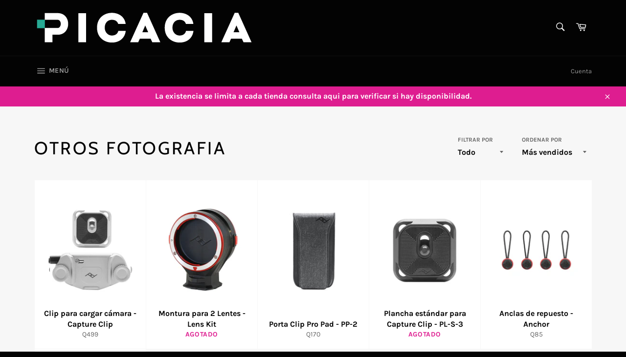

--- FILE ---
content_type: text/html; charset=utf-8
request_url: https://picacia.gt/collections/otros-fotografia
body_size: 37276
content:
<!doctype html>
<html class="no-js" lang="es">
<head>
<meta name="facebook-domain-verification" content="71gwr8ii3z9ux10y6to4bu7pnhiycl" />
<meta name="facebook-domain-verification" content="zi3ath7z8gtvbtakdpbuu1hqt64x4e" />  <meta charset="utf-8">
  <meta http-equiv="X-UA-Compatible" content="IE=edge,chrome=1">
  <meta name="viewport" content="width=device-width,initial-scale=1">
  <meta name="theme-color" content="#030303">

  
    <link rel="shortcut icon" href="//picacia.gt/cdn/shop/files/picacia-web-favicon2_32x32.png?v=1614295043" type="image/png">
  

  <link rel="canonical" href="https://picacia.gt/collections/otros-fotografia">
  <title>
  otros fotografia &ndash; Picacia
  </title>

  

  <!-- /snippets/social-meta-tags.liquid -->




<meta property="og:site_name" content="Picacia">
<meta property="og:url" content="https://picacia.gt/collections/otros-fotografia">
<meta property="og:title" content="otros fotografia">
<meta property="og:type" content="product.group">
<meta property="og:description" content="Somos un espacio dedicado a la inspiración, el aprendizaje y la comercialización de productos como cámaras, micrófonos, luces, flashes y más para fotografía y video en Guatemala. Contamos con representación directa y garantía de las marcas Sony, Sennheiser, Blackmagic Design, Lumix, Canon, Godox, Manfrotto y más.">

<meta property="og:image" content="http://picacia.gt/cdn/shop/files/picaica-web-vista-previa-redes-sociales-logo_2a7703e4-9fad-4157-b620-6f68d8d17eed_1200x1200.png?v=1605140749">
<meta property="og:image:secure_url" content="https://picacia.gt/cdn/shop/files/picaica-web-vista-previa-redes-sociales-logo_2a7703e4-9fad-4157-b620-6f68d8d17eed_1200x1200.png?v=1605140749">


<meta name="twitter:card" content="summary_large_image">
<meta name="twitter:title" content="otros fotografia">
<meta name="twitter:description" content="Somos un espacio dedicado a la inspiración, el aprendizaje y la comercialización de productos como cámaras, micrófonos, luces, flashes y más para fotografía y video en Guatemala. Contamos con representación directa y garantía de las marcas Sony, Sennheiser, Blackmagic Design, Lumix, Canon, Godox, Manfrotto y más.">


  <script>
    document.documentElement.className = document.documentElement.className.replace('no-js', 'js');
  </script>

  <link href="//picacia.gt/cdn/shop/t/3/assets/theme.scss.css?v=36666345361824668201762456084" rel="stylesheet" type="text/css" media="all" />

  <script>
    window.theme = window.theme || {};

    theme.strings = {
      stockAvailable: "1 restantes",
      addToCart: "Agregar al carrito",
      soldOut: "Agotado",
      unavailable: "No disponible",
      noStockAvailable: "El artículo no se pudo agregar al carrito porque no hay suficientes unidades disponibles.",
      willNotShipUntil: "Será enviado después [date]",
      willBeInStockAfter: "Estará disponible después [date]",
      totalCartDiscount: "Está ahorrando [savings]",
      addressError: "No se puede encontrar esa dirección",
      addressNoResults: "No results for that address",
      addressQueryLimit: "Se ha excedido el límite de uso de la API de Google . Considere la posibilidad de actualizar a un \u003ca href=\"https:\/\/developers.google.com\/maps\/premium\/usage-limits\"\u003ePlan Premium\u003c\/a\u003e.",
      authError: "Hubo un problema de autenticación con su cuenta de Google Maps API.",
      slideNumber: "Diapositiva actual [slide_number]"
    };
  </script>

  <script src="//picacia.gt/cdn/shop/t/3/assets/lazysizes.min.js?v=56045284683979784691601583727" async="async"></script>

  

  <script src="//picacia.gt/cdn/shop/t/3/assets/vendor.js?v=59352919779726365461601583728" defer="defer"></script>

  

  <script src="//picacia.gt/cdn/shop/t/3/assets/theme.js?v=17829490311171280061601583727" defer="defer"></script>

  <script>window.performance && window.performance.mark && window.performance.mark('shopify.content_for_header.start');</script><meta id="shopify-digital-wallet" name="shopify-digital-wallet" content="/1699807307/digital_wallets/dialog">
<link rel="alternate" type="application/atom+xml" title="Feed" href="/collections/otros-fotografia.atom" />
<link rel="alternate" type="application/json+oembed" href="https://picacia.gt/collections/otros-fotografia.oembed">
<script async="async" src="/checkouts/internal/preloads.js?locale=es-GT"></script>
<script id="shopify-features" type="application/json">{"accessToken":"dfc4856763a5cf9288505d65367ee057","betas":["rich-media-storefront-analytics"],"domain":"picacia.gt","predictiveSearch":true,"shopId":1699807307,"locale":"es"}</script>
<script>var Shopify = Shopify || {};
Shopify.shop = "tamron-guatemala.myshopify.com";
Shopify.locale = "es";
Shopify.currency = {"active":"GTQ","rate":"1.0"};
Shopify.country = "GT";
Shopify.theme = {"name":"Venture","id":83305431115,"schema_name":"Venture","schema_version":"12.0.4","theme_store_id":775,"role":"main"};
Shopify.theme.handle = "null";
Shopify.theme.style = {"id":null,"handle":null};
Shopify.cdnHost = "picacia.gt/cdn";
Shopify.routes = Shopify.routes || {};
Shopify.routes.root = "/";</script>
<script type="module">!function(o){(o.Shopify=o.Shopify||{}).modules=!0}(window);</script>
<script>!function(o){function n(){var o=[];function n(){o.push(Array.prototype.slice.apply(arguments))}return n.q=o,n}var t=o.Shopify=o.Shopify||{};t.loadFeatures=n(),t.autoloadFeatures=n()}(window);</script>
<script id="shop-js-analytics" type="application/json">{"pageType":"collection"}</script>
<script defer="defer" async type="module" src="//picacia.gt/cdn/shopifycloud/shop-js/modules/v2/client.init-shop-cart-sync_B5knhve2.es.esm.js"></script>
<script defer="defer" async type="module" src="//picacia.gt/cdn/shopifycloud/shop-js/modules/v2/chunk.common_DUtBTchb.esm.js"></script>
<script type="module">
  await import("//picacia.gt/cdn/shopifycloud/shop-js/modules/v2/client.init-shop-cart-sync_B5knhve2.es.esm.js");
await import("//picacia.gt/cdn/shopifycloud/shop-js/modules/v2/chunk.common_DUtBTchb.esm.js");

  window.Shopify.SignInWithShop?.initShopCartSync?.({"fedCMEnabled":true,"windoidEnabled":true});

</script>
<script>(function() {
  var isLoaded = false;
  function asyncLoad() {
    if (isLoaded) return;
    isLoaded = true;
    var urls = ["\/\/d2fyl8x7j0dy0l.cloudfront.net\/chat\/loader?cache=2995046837\u0026user_id=18046\u0026shop=tamron-guatemala.myshopify.com","https:\/\/tnc-app.herokuapp.com\/get_script\/0096d99e945811eeaee3d67597fdd9b1.js?v=736213\u0026shop=tamron-guatemala.myshopify.com","https:\/\/cdn.hextom.com\/js\/eventpromotionbar.js?shop=tamron-guatemala.myshopify.com","https:\/\/evey-files.s3.amazonaws.com\/js\/online_store.js?shop=tamron-guatemala.myshopify.com"];
    for (var i = 0; i < urls.length; i++) {
      var s = document.createElement('script');
      s.type = 'text/javascript';
      s.async = true;
      s.src = urls[i];
      var x = document.getElementsByTagName('script')[0];
      x.parentNode.insertBefore(s, x);
    }
  };
  if(window.attachEvent) {
    window.attachEvent('onload', asyncLoad);
  } else {
    window.addEventListener('load', asyncLoad, false);
  }
})();</script>
<script id="__st">var __st={"a":1699807307,"offset":-21600,"reqid":"1e9d11da-62eb-4e96-b0ad-557da361330a-1768530634","pageurl":"picacia.gt\/collections\/otros-fotografia","u":"beae92a119c5","p":"collection","rtyp":"collection","rid":167385825355};</script>
<script>window.ShopifyPaypalV4VisibilityTracking = true;</script>
<script id="captcha-bootstrap">!function(){'use strict';const t='contact',e='account',n='new_comment',o=[[t,t],['blogs',n],['comments',n],[t,'customer']],c=[[e,'customer_login'],[e,'guest_login'],[e,'recover_customer_password'],[e,'create_customer']],r=t=>t.map((([t,e])=>`form[action*='/${t}']:not([data-nocaptcha='true']) input[name='form_type'][value='${e}']`)).join(','),a=t=>()=>t?[...document.querySelectorAll(t)].map((t=>t.form)):[];function s(){const t=[...o],e=r(t);return a(e)}const i='password',u='form_key',d=['recaptcha-v3-token','g-recaptcha-response','h-captcha-response',i],f=()=>{try{return window.sessionStorage}catch{return}},m='__shopify_v',_=t=>t.elements[u];function p(t,e,n=!1){try{const o=window.sessionStorage,c=JSON.parse(o.getItem(e)),{data:r}=function(t){const{data:e,action:n}=t;return t[m]||n?{data:e,action:n}:{data:t,action:n}}(c);for(const[e,n]of Object.entries(r))t.elements[e]&&(t.elements[e].value=n);n&&o.removeItem(e)}catch(o){console.error('form repopulation failed',{error:o})}}const l='form_type',E='cptcha';function T(t){t.dataset[E]=!0}const w=window,h=w.document,L='Shopify',v='ce_forms',y='captcha';let A=!1;((t,e)=>{const n=(g='f06e6c50-85a8-45c8-87d0-21a2b65856fe',I='https://cdn.shopify.com/shopifycloud/storefront-forms-hcaptcha/ce_storefront_forms_captcha_hcaptcha.v1.5.2.iife.js',D={infoText:'Protegido por hCaptcha',privacyText:'Privacidad',termsText:'Términos'},(t,e,n)=>{const o=w[L][v],c=o.bindForm;if(c)return c(t,g,e,D).then(n);var r;o.q.push([[t,g,e,D],n]),r=I,A||(h.body.append(Object.assign(h.createElement('script'),{id:'captcha-provider',async:!0,src:r})),A=!0)});var g,I,D;w[L]=w[L]||{},w[L][v]=w[L][v]||{},w[L][v].q=[],w[L][y]=w[L][y]||{},w[L][y].protect=function(t,e){n(t,void 0,e),T(t)},Object.freeze(w[L][y]),function(t,e,n,w,h,L){const[v,y,A,g]=function(t,e,n){const i=e?o:[],u=t?c:[],d=[...i,...u],f=r(d),m=r(i),_=r(d.filter((([t,e])=>n.includes(e))));return[a(f),a(m),a(_),s()]}(w,h,L),I=t=>{const e=t.target;return e instanceof HTMLFormElement?e:e&&e.form},D=t=>v().includes(t);t.addEventListener('submit',(t=>{const e=I(t);if(!e)return;const n=D(e)&&!e.dataset.hcaptchaBound&&!e.dataset.recaptchaBound,o=_(e),c=g().includes(e)&&(!o||!o.value);(n||c)&&t.preventDefault(),c&&!n&&(function(t){try{if(!f())return;!function(t){const e=f();if(!e)return;const n=_(t);if(!n)return;const o=n.value;o&&e.removeItem(o)}(t);const e=Array.from(Array(32),(()=>Math.random().toString(36)[2])).join('');!function(t,e){_(t)||t.append(Object.assign(document.createElement('input'),{type:'hidden',name:u})),t.elements[u].value=e}(t,e),function(t,e){const n=f();if(!n)return;const o=[...t.querySelectorAll(`input[type='${i}']`)].map((({name:t})=>t)),c=[...d,...o],r={};for(const[a,s]of new FormData(t).entries())c.includes(a)||(r[a]=s);n.setItem(e,JSON.stringify({[m]:1,action:t.action,data:r}))}(t,e)}catch(e){console.error('failed to persist form',e)}}(e),e.submit())}));const S=(t,e)=>{t&&!t.dataset[E]&&(n(t,e.some((e=>e===t))),T(t))};for(const o of['focusin','change'])t.addEventListener(o,(t=>{const e=I(t);D(e)&&S(e,y())}));const B=e.get('form_key'),M=e.get(l),P=B&&M;t.addEventListener('DOMContentLoaded',(()=>{const t=y();if(P)for(const e of t)e.elements[l].value===M&&p(e,B);[...new Set([...A(),...v().filter((t=>'true'===t.dataset.shopifyCaptcha))])].forEach((e=>S(e,t)))}))}(h,new URLSearchParams(w.location.search),n,t,e,['guest_login'])})(!0,!0)}();</script>
<script integrity="sha256-4kQ18oKyAcykRKYeNunJcIwy7WH5gtpwJnB7kiuLZ1E=" data-source-attribution="shopify.loadfeatures" defer="defer" src="//picacia.gt/cdn/shopifycloud/storefront/assets/storefront/load_feature-a0a9edcb.js" crossorigin="anonymous"></script>
<script data-source-attribution="shopify.dynamic_checkout.dynamic.init">var Shopify=Shopify||{};Shopify.PaymentButton=Shopify.PaymentButton||{isStorefrontPortableWallets:!0,init:function(){window.Shopify.PaymentButton.init=function(){};var t=document.createElement("script");t.src="https://picacia.gt/cdn/shopifycloud/portable-wallets/latest/portable-wallets.es.js",t.type="module",document.head.appendChild(t)}};
</script>
<script data-source-attribution="shopify.dynamic_checkout.buyer_consent">
  function portableWalletsHideBuyerConsent(e){var t=document.getElementById("shopify-buyer-consent"),n=document.getElementById("shopify-subscription-policy-button");t&&n&&(t.classList.add("hidden"),t.setAttribute("aria-hidden","true"),n.removeEventListener("click",e))}function portableWalletsShowBuyerConsent(e){var t=document.getElementById("shopify-buyer-consent"),n=document.getElementById("shopify-subscription-policy-button");t&&n&&(t.classList.remove("hidden"),t.removeAttribute("aria-hidden"),n.addEventListener("click",e))}window.Shopify?.PaymentButton&&(window.Shopify.PaymentButton.hideBuyerConsent=portableWalletsHideBuyerConsent,window.Shopify.PaymentButton.showBuyerConsent=portableWalletsShowBuyerConsent);
</script>
<script data-source-attribution="shopify.dynamic_checkout.cart.bootstrap">document.addEventListener("DOMContentLoaded",(function(){function t(){return document.querySelector("shopify-accelerated-checkout-cart, shopify-accelerated-checkout")}if(t())Shopify.PaymentButton.init();else{new MutationObserver((function(e,n){t()&&(Shopify.PaymentButton.init(),n.disconnect())})).observe(document.body,{childList:!0,subtree:!0})}}));
</script>
<link id="shopify-accelerated-checkout-styles" rel="stylesheet" media="screen" href="https://picacia.gt/cdn/shopifycloud/portable-wallets/latest/accelerated-checkout-backwards-compat.css" crossorigin="anonymous">
<style id="shopify-accelerated-checkout-cart">
        #shopify-buyer-consent {
  margin-top: 1em;
  display: inline-block;
  width: 100%;
}

#shopify-buyer-consent.hidden {
  display: none;
}

#shopify-subscription-policy-button {
  background: none;
  border: none;
  padding: 0;
  text-decoration: underline;
  font-size: inherit;
  cursor: pointer;
}

#shopify-subscription-policy-button::before {
  box-shadow: none;
}

      </style>

<script>window.performance && window.performance.mark && window.performance.mark('shopify.content_for_header.end');</script>
<script type="text/javascript">window.moneyFormat = "Q{{amount}}";
    window.globoAlsoBoughtMoneyFormat = "Q{{amount}}";
    window.shopCurrency = "GTQ";
    window.assetsUrl = '//picacia.gt/cdn/shop/t/3/assets/';
  </script>
  <link href="//picacia.gt/cdn/shop/t/3/assets/globo.alsobought.css?v=137865449134477559991605143241" rel="stylesheet" type="text/css" media="all" />  <script src="//picacia.gt/cdn/shop/t/3/assets/globo.alsobought.js?v=32215880278075028161603333223" data-instant-track type="text/javascript"></script>
  <script data-instant-track>
    var globoAlsoBought = new globoAlsoBought({
      apiUrl: "https://related-products.globosoftware.net/v2/public/api",
      shop: "tamron-guatemala.myshopify.com",
      domain: "picacia.gt",
      view_name: 'globo.related',
      cart_properties_name: 'utm_source',
      cart_properties_value: 'globoRelatedProducts',
      manualRecommendations: {},
      discount: false,
      redirect: true,
      exclude_tags: [],
      carousel_items: 1,
      carousel_autoplay: true,
      productBoughtTogether: {
        enable: true,
        limit: 10,
        random: false,
        template: 2,
        thisItem: true,
        conditions: ["vendor","type","collection","tags","global"]
      },
      productRelated: {
        enable: true,
        limit: 4,
        random: false,
        template: 2,
        thisItem: false,
        conditions: ["vendor","type","collection","tags","global"]
      },
      cart: {
        enable: true,
        limit: 10,
        random: false,
        template: 3,
        conditions: ["tags","global"],
        products: []
      },no_image_url: "https://cdn.shopify.com/s/images/admin/no-image-large.gif"
    });
  </script>
  <script src="//picacia.gt/cdn/shop/t/3/assets/globo.alsobought.data.js?v=15438297266392056291603333220" data-instant-track type="text/javascript"></script>
  
 

<script>window.__pagefly_analytics_settings__ = {"acceptTracking":false};</script>
 

<!-- BEGIN app block: shopify://apps/pagefly-page-builder/blocks/app-embed/83e179f7-59a0-4589-8c66-c0dddf959200 -->

<!-- BEGIN app snippet: pagefly-cro-ab-testing-main -->







<script>
  ;(function () {
    const url = new URL(window.location)
    const viewParam = url.searchParams.get('view')
    if (viewParam && viewParam.includes('variant-pf-')) {
      url.searchParams.set('pf_v', viewParam)
      url.searchParams.delete('view')
      window.history.replaceState({}, '', url)
    }
  })()
</script>



<script type='module'>
  
  window.PAGEFLY_CRO = window.PAGEFLY_CRO || {}

  window.PAGEFLY_CRO['data_debug'] = {
    original_template_suffix: "all_collections",
    allow_ab_test: false,
    ab_test_start_time: 0,
    ab_test_end_time: 0,
    today_date_time: 1768530634000,
  }
  window.PAGEFLY_CRO['GA4'] = { enabled: false}
</script>

<!-- END app snippet -->








  <script src='https://cdn.shopify.com/extensions/019bb4f9-aed6-78a3-be91-e9d44663e6bf/pagefly-page-builder-215/assets/pagefly-helper.js' defer='defer'></script>

  <script src='https://cdn.shopify.com/extensions/019bb4f9-aed6-78a3-be91-e9d44663e6bf/pagefly-page-builder-215/assets/pagefly-general-helper.js' defer='defer'></script>

  <script src='https://cdn.shopify.com/extensions/019bb4f9-aed6-78a3-be91-e9d44663e6bf/pagefly-page-builder-215/assets/pagefly-snap-slider.js' defer='defer'></script>

  <script src='https://cdn.shopify.com/extensions/019bb4f9-aed6-78a3-be91-e9d44663e6bf/pagefly-page-builder-215/assets/pagefly-slideshow-v3.js' defer='defer'></script>

  <script src='https://cdn.shopify.com/extensions/019bb4f9-aed6-78a3-be91-e9d44663e6bf/pagefly-page-builder-215/assets/pagefly-slideshow-v4.js' defer='defer'></script>

  <script src='https://cdn.shopify.com/extensions/019bb4f9-aed6-78a3-be91-e9d44663e6bf/pagefly-page-builder-215/assets/pagefly-glider.js' defer='defer'></script>

  <script src='https://cdn.shopify.com/extensions/019bb4f9-aed6-78a3-be91-e9d44663e6bf/pagefly-page-builder-215/assets/pagefly-slideshow-v1-v2.js' defer='defer'></script>

  <script src='https://cdn.shopify.com/extensions/019bb4f9-aed6-78a3-be91-e9d44663e6bf/pagefly-page-builder-215/assets/pagefly-product-media.js' defer='defer'></script>

  <script src='https://cdn.shopify.com/extensions/019bb4f9-aed6-78a3-be91-e9d44663e6bf/pagefly-page-builder-215/assets/pagefly-product.js' defer='defer'></script>


<script id='pagefly-helper-data' type='application/json'>
  {
    "page_optimization": {
      "assets_prefetching": false
    },
    "elements_asset_mapper": {
      "Accordion": "https://cdn.shopify.com/extensions/019bb4f9-aed6-78a3-be91-e9d44663e6bf/pagefly-page-builder-215/assets/pagefly-accordion.js",
      "Accordion3": "https://cdn.shopify.com/extensions/019bb4f9-aed6-78a3-be91-e9d44663e6bf/pagefly-page-builder-215/assets/pagefly-accordion3.js",
      "CountDown": "https://cdn.shopify.com/extensions/019bb4f9-aed6-78a3-be91-e9d44663e6bf/pagefly-page-builder-215/assets/pagefly-countdown.js",
      "GMap1": "https://cdn.shopify.com/extensions/019bb4f9-aed6-78a3-be91-e9d44663e6bf/pagefly-page-builder-215/assets/pagefly-gmap.js",
      "GMap2": "https://cdn.shopify.com/extensions/019bb4f9-aed6-78a3-be91-e9d44663e6bf/pagefly-page-builder-215/assets/pagefly-gmap.js",
      "GMapBasicV2": "https://cdn.shopify.com/extensions/019bb4f9-aed6-78a3-be91-e9d44663e6bf/pagefly-page-builder-215/assets/pagefly-gmap.js",
      "GMapAdvancedV2": "https://cdn.shopify.com/extensions/019bb4f9-aed6-78a3-be91-e9d44663e6bf/pagefly-page-builder-215/assets/pagefly-gmap.js",
      "HTML.Video": "https://cdn.shopify.com/extensions/019bb4f9-aed6-78a3-be91-e9d44663e6bf/pagefly-page-builder-215/assets/pagefly-htmlvideo.js",
      "HTML.Video2": "https://cdn.shopify.com/extensions/019bb4f9-aed6-78a3-be91-e9d44663e6bf/pagefly-page-builder-215/assets/pagefly-htmlvideo2.js",
      "HTML.Video3": "https://cdn.shopify.com/extensions/019bb4f9-aed6-78a3-be91-e9d44663e6bf/pagefly-page-builder-215/assets/pagefly-htmlvideo2.js",
      "BackgroundVideo": "https://cdn.shopify.com/extensions/019bb4f9-aed6-78a3-be91-e9d44663e6bf/pagefly-page-builder-215/assets/pagefly-htmlvideo2.js",
      "Instagram": "https://cdn.shopify.com/extensions/019bb4f9-aed6-78a3-be91-e9d44663e6bf/pagefly-page-builder-215/assets/pagefly-instagram.js",
      "Instagram2": "https://cdn.shopify.com/extensions/019bb4f9-aed6-78a3-be91-e9d44663e6bf/pagefly-page-builder-215/assets/pagefly-instagram.js",
      "Insta3": "https://cdn.shopify.com/extensions/019bb4f9-aed6-78a3-be91-e9d44663e6bf/pagefly-page-builder-215/assets/pagefly-instagram3.js",
      "Tabs": "https://cdn.shopify.com/extensions/019bb4f9-aed6-78a3-be91-e9d44663e6bf/pagefly-page-builder-215/assets/pagefly-tab.js",
      "Tabs3": "https://cdn.shopify.com/extensions/019bb4f9-aed6-78a3-be91-e9d44663e6bf/pagefly-page-builder-215/assets/pagefly-tab3.js",
      "ProductBox": "https://cdn.shopify.com/extensions/019bb4f9-aed6-78a3-be91-e9d44663e6bf/pagefly-page-builder-215/assets/pagefly-cart.js",
      "FBPageBox2": "https://cdn.shopify.com/extensions/019bb4f9-aed6-78a3-be91-e9d44663e6bf/pagefly-page-builder-215/assets/pagefly-facebook.js",
      "FBLikeButton2": "https://cdn.shopify.com/extensions/019bb4f9-aed6-78a3-be91-e9d44663e6bf/pagefly-page-builder-215/assets/pagefly-facebook.js",
      "TwitterFeed2": "https://cdn.shopify.com/extensions/019bb4f9-aed6-78a3-be91-e9d44663e6bf/pagefly-page-builder-215/assets/pagefly-twitter.js",
      "Paragraph4": "https://cdn.shopify.com/extensions/019bb4f9-aed6-78a3-be91-e9d44663e6bf/pagefly-page-builder-215/assets/pagefly-paragraph4.js",

      "AliReviews": "https://cdn.shopify.com/extensions/019bb4f9-aed6-78a3-be91-e9d44663e6bf/pagefly-page-builder-215/assets/pagefly-3rd-elements.js",
      "BackInStock": "https://cdn.shopify.com/extensions/019bb4f9-aed6-78a3-be91-e9d44663e6bf/pagefly-page-builder-215/assets/pagefly-3rd-elements.js",
      "GloboBackInStock": "https://cdn.shopify.com/extensions/019bb4f9-aed6-78a3-be91-e9d44663e6bf/pagefly-page-builder-215/assets/pagefly-3rd-elements.js",
      "GrowaveWishlist": "https://cdn.shopify.com/extensions/019bb4f9-aed6-78a3-be91-e9d44663e6bf/pagefly-page-builder-215/assets/pagefly-3rd-elements.js",
      "InfiniteOptionsShopPad": "https://cdn.shopify.com/extensions/019bb4f9-aed6-78a3-be91-e9d44663e6bf/pagefly-page-builder-215/assets/pagefly-3rd-elements.js",
      "InkybayProductPersonalizer": "https://cdn.shopify.com/extensions/019bb4f9-aed6-78a3-be91-e9d44663e6bf/pagefly-page-builder-215/assets/pagefly-3rd-elements.js",
      "LimeSpot": "https://cdn.shopify.com/extensions/019bb4f9-aed6-78a3-be91-e9d44663e6bf/pagefly-page-builder-215/assets/pagefly-3rd-elements.js",
      "Loox": "https://cdn.shopify.com/extensions/019bb4f9-aed6-78a3-be91-e9d44663e6bf/pagefly-page-builder-215/assets/pagefly-3rd-elements.js",
      "Opinew": "https://cdn.shopify.com/extensions/019bb4f9-aed6-78a3-be91-e9d44663e6bf/pagefly-page-builder-215/assets/pagefly-3rd-elements.js",
      "Powr": "https://cdn.shopify.com/extensions/019bb4f9-aed6-78a3-be91-e9d44663e6bf/pagefly-page-builder-215/assets/pagefly-3rd-elements.js",
      "ProductReviews": "https://cdn.shopify.com/extensions/019bb4f9-aed6-78a3-be91-e9d44663e6bf/pagefly-page-builder-215/assets/pagefly-3rd-elements.js",
      "PushOwl": "https://cdn.shopify.com/extensions/019bb4f9-aed6-78a3-be91-e9d44663e6bf/pagefly-page-builder-215/assets/pagefly-3rd-elements.js",
      "ReCharge": "https://cdn.shopify.com/extensions/019bb4f9-aed6-78a3-be91-e9d44663e6bf/pagefly-page-builder-215/assets/pagefly-3rd-elements.js",
      "Rivyo": "https://cdn.shopify.com/extensions/019bb4f9-aed6-78a3-be91-e9d44663e6bf/pagefly-page-builder-215/assets/pagefly-3rd-elements.js",
      "TrackingMore": "https://cdn.shopify.com/extensions/019bb4f9-aed6-78a3-be91-e9d44663e6bf/pagefly-page-builder-215/assets/pagefly-3rd-elements.js",
      "Vitals": "https://cdn.shopify.com/extensions/019bb4f9-aed6-78a3-be91-e9d44663e6bf/pagefly-page-builder-215/assets/pagefly-3rd-elements.js",
      "Wiser": "https://cdn.shopify.com/extensions/019bb4f9-aed6-78a3-be91-e9d44663e6bf/pagefly-page-builder-215/assets/pagefly-3rd-elements.js"
    },
    "custom_elements_mapper": {
      "pf-click-action-element": "https://cdn.shopify.com/extensions/019bb4f9-aed6-78a3-be91-e9d44663e6bf/pagefly-page-builder-215/assets/pagefly-click-action-element.js",
      "pf-dialog-element": "https://cdn.shopify.com/extensions/019bb4f9-aed6-78a3-be91-e9d44663e6bf/pagefly-page-builder-215/assets/pagefly-dialog-element.js"
    }
  }
</script>


<!-- END app block --><!-- BEGIN app block: shopify://apps/sami-product-labels/blocks/app-embed-block/b9b44663-5d51-4be1-8104-faedd68da8c5 --><script type="text/javascript">
  window.Samita = window.Samita || {};
  Samita.ProductLabels = Samita.ProductLabels || {};
  Samita.ProductLabels.locale  = {"shop_locale":{"locale":"es","enabled":true,"primary":true,"published":true}};
  Samita.ProductLabels.page = {title : document.title.replaceAll('"', "'"), href : window.location.href, type: "collection", page_id: "167385825355"};
  Samita.ProductLabels.dataShop = Samita.ProductLabels.dataShop || {};Samita.ProductLabels.dataShop = {"install":1,"configuration":{"money_format":"Q{{amount}}"},"pricing":{"plan":"FREE","features":{"chose_product_form_collections_tag":true,"design_custom_unlimited_position":true,"design_countdown_timer_label_badge":true,"design_text_hover_label_badge":true,"label_display_product_page_first_image":true,"choose_product_variants":true,"choose_country_restriction":false,"conditions_specific_products":-1,"conditions_include_exclude_product_tag":true,"conditions_inventory_status":true,"conditions_sale_products":true,"conditions_customer_tag":true,"conditions_products_created_published":true,"conditions_set_visibility_date_time":true,"images_samples":{"collections":["free_labels","custom","suggestions_for_you","all"]},"badges_labels_conditions":{"fields":["ALL","PRODUCTS","TITLE","TYPE","VENDOR","VARIANT_PRICE","COMPARE_PRICE","SALE_PRICE","OPTION","TAG","WEIGHT","CREATE","PUBLISH","INVENTORY","VARIANT_INVENTORY","VARIANTS","COLLECTIONS","CUSTOMER","CUSTOMER_TAG","CUSTOMER_ORDER_COUNT","CUSTOMER_TOTAL_SPENT","CUSTOMER_PURCHASE","CUSTOMER_COMPANY_NAME","PAGE","LANGUAGE","COUNTRY"]}}},"settings":{"notUseSearchFileApp":true,"general":{"maximum_condition":"3"},"watermark":true,"translations":[]},"url":"tamron-guatemala.myshopify.com","base_app_url":"https://label.samita.io/","app_url":"https://d3g7uyxz2n998u.cloudfront.net/"};Samita.ProductLabels.dataShop.configuration.money_format = "Q{{amount}}";if (typeof Shopify!= "undefined" && Shopify?.theme?.role != "main") {Samita.ProductLabels.dataShop.settings.notUseSearchFileApp = false;}
  Samita.ProductLabels.theme_id =null;
  Samita.ProductLabels.products = Samita.ProductLabels.products || [];if (typeof Shopify!= "undefined" && Shopify?.theme?.id == 83305431115) {Samita.ProductLabels.themeInfo = {"id":83305431115,"name":"Venture","role":"main","theme_store_id":775,"theme_name":"Venture","theme_version":"12.0.4"};}if (typeof Shopify!= "undefined" && Shopify?.theme?.id == 83305431115) {Samita.ProductLabels.theme = {"selectors":{"product":{"elementSelectors":[".product-top",".Product",".product-detail",".product-page-container","#ProductSection-product-template","#shopify-section-product-template",".product:not(.featured-product,.slick-slide)",".product-main",".grid:not(.product-grid,.sf-grid,.featured-product)",".grid.product-single","#__pf",".gfqv-product-wrapper",".ga-product",".t4s-container",".gCartItem, .flexRow.noGutter, .cart__row, .line-item, .cart-item, .cart-row, .CartItem, .cart-line-item, .cart-table tbody tr, .container-indent table tbody tr"],"elementNotSelectors":[".mini-cart__recommendations-list"],"notShowCustomBlocks":".variant-swatch__item,.swatch-element,.fera-productReviews-review,share-button,.hdt-variant-picker,.col-story-block,.lightly-spaced-row","link":"[samitaPL-product-link], h3[data-href*=\"/products/\"], div[data-href*=\"/products/\"], a[data-href*=\"/products/\"], a.product-block__link[href*=\"/products/\"], a.indiv-product__link[href*=\"/products/\"], a.thumbnail__link[href*=\"/products/\"], a.product-item__link[href*=\"/products/\"], a.product-card__link[href*=\"/products/\"], a.product-card-link[href*=\"/products/\"], a.product-block__image__link[href*=\"/products/\"], a.stretched-link[href*=\"/products/\"], a.grid-product__link[href*=\"/products/\"], a.product-grid-item--link[href*=\"/products/\"], a.product-link[href*=\"/products/\"], a.product__link[href*=\"/products/\"], a.full-unstyled-link[href*=\"/products/\"], a.grid-item__link[href*=\"/products/\"], a.grid-product__link[href*=\"/products/\"], a[data-product-page-link][href*=\"/products/\"], a[href*=\"/products/\"]:not(.logo-bar__link,.ButtonGroup__Item.Button,.menu-promotion__link,.site-nav__link,.mobile-nav__link,.hero__sidebyside-image-link,.announcement-link,.breadcrumbs-list__link,.single-level-link,.d-none,.icon-twitter,.icon-facebook,.icon-pinterest,#btn,.list-menu__item.link.link--tex,.btnProductQuickview,.index-banner-slides-each,.global-banner-switch,.sub-nav-item-link,.announcement-bar__link,.Carousel__Cell,.Heading,.facebook,.twitter,.pinterest,.loyalty-redeem-product-title,.breadcrumbs__link,.btn-slide,.h2m-menu-item-inner--sub,.glink,.announcement-bar__link,.ts-link,.hero__slide-link)","signal":"[data-product-handle], [data-product-id]","notSignal":":not([data-section-id=\"product-recommendations\"],[data-section-type=\"product-recommendations\"],#product-area,#looxReviews)","priceSelectors":[".product-option .cvc-money","#ProductPrice-product-template",".product-block--price",".price-list","#ProductPrice",".product-price",".product__price—reg","#productPrice-product-template",".product__current-price",".product-thumb-caption-price-current",".product-item-caption-price-current",".grid-product__price,.product__price","span.price","span.product-price",".productitem--price",".product-pricing","div.price","span.money",".product-item__price",".product-list-item-price","p.price",".product-meta__prices","div.product-price","span#price",".price.money","h3.price","a.price",".price-area",".product-item-price",".pricearea",".collectionGrid .collectionBlock-info > p","#ComparePrice",".product--price-wrapper",".product-page--price-wrapper",".color--shop-accent.font-size--s.t--meta.f--main",".ComparePrice",".ProductPrice",".prodThumb .title span:last-child",".price",".product-single__price-product-template",".product-info-price",".price-money",".prod-price","#price-field",".product-grid--price",".prices,.pricing","#product-price",".money-styling",".compare-at-price",".product-item--price",".card__price",".product-card__price",".product-price__price",".product-item__price-wrapper",".product-single__price",".grid-product__price-wrap","a.grid-link p.grid-link__meta",".product__prices","#comparePrice-product-template","dl[class*=\"price\"]","div[class*=\"price\"]",".gl-card-pricing",".ga-product_price-container"],"titleSelectors":[".prod-title",".product-block--title",".product-info__title",".product-thumbnail__title",".product-card__title","div.product__title",".card__heading.h5",".cart-item__name.h4",".spf-product-card__title.h4",".gl-card-title",".ga-product_title"],"imageSelectors":[".pf-slide-main-media img",".product-item__image-wrapper img",".imgWrapper > img",".gitem-img",".card__media img",".image__inner img",".snize-thumbnail",".zoomImg",".spf-product-card__image",".boost-pfs-filter-product-item-main-image",".pwzrswiper-slide > img",".product__image-wrapper img",".grid__image-ratio",".product__media img",".AspectRatio > img",".product__media img",".rimage-wrapper > img",".ProductItem__Image",".img-wrapper img",".aspect-ratio img",".product-card__image-wrapper > .product-card__image",".ga-products_image img",".image__container",".image-wrap .grid-product__image",".boost-sd__product-image img",".box-ratio > img",".image-cell img.card__image","img[src*=\"cdn.shopify.com\"][src*=\"/products/\"]","img[srcset*=\"cdn.shopify.com\"][srcset*=\"/products/\"]","img[data-srcset*=\"cdn.shopify.com\"][data-srcset*=\"/products/\"]","img[data-src*=\"cdn.shopify.com\"][data-src*=\"/products/\"]","img[data-srcset*=\"cdn.shopify.com\"][data-srcset*=\"/products/\"]","img[srcset*=\"cdn.shopify.com\"][src*=\"no-image\"]",".product-card__image > img",".product-image-main .image-wrap",".grid-product__image",".media > img","img[srcset*=\"cdn/shop/products/\"]","[data-bgset*=\"cdn.shopify.com\"][data-bgset*=\"/products/\"] > [data-bgset*=\"cdn.shopify.com\"][data-bgset*=\"/products/\"]","[data-bgset*=\"cdn.shopify.com\"][data-bgset*=\"/products/\"]","img[src*=\"cdn.shopify.com\"][src*=\"no-image\"]","img[src*=\"cdn/shop/products/\"]",".ga-product_image",".gfqv-product-image"],"media":".card__inner,.spf-product-card__inner","soldOutBadge":".tag.tag--rectangle, .grid-product__tag--sold-out, on-sale-badge","paymentButton":".shopify-payment-button, .product-form--smart-payment-buttons, .lh-wrap-buynow, .wx-checkout-btn","formSelectors":["form.product-form","form.product__form-buttons","form.product_form",".main-product-form","form.t4s-form__product",".product-single__form",".shopify-product-form","#shopify-section-product-template form[action*=\"/cart/add\"]","form[action*=\"/cart/add\"]:not(.form-card)",".ga-products-table li.ga-product",".pf-product-form"],"variantActivator":".product__swatches [data-swatch-option], .product__swatches .swatch--color, .swatch-view-item, variant-radios input, .swatch__container .swatch__option, .gf_swatches .gf_swatch, .product-form__controls-group-options select, ul.clickyboxes li, .pf-variant-select, ul.swatches-select li, .product-options__value, .form-check-swatch, button.btn.swatch select.product__variant, .pf-container a, button.variant.option, ul.js-product__variant--container li, .variant-input, .product-variant > ul > li  ,.input--dropdown, .HorizontalList > li, .product-single__swatch__item, .globo-swatch-list ul.value > .select-option, .form-swatch-item, .selector-wrapper select, select.pf-input, ul.swatches-select > li.nt-swatch.swatch_pr_item, ul.gfqv-swatch-values > li, .lh-swatch-select, .swatch-image, .variant-image-swatch, #option-size, .selector-wrapper .replaced, .regular-select-content > .regular-select-item, .radios--input, ul.swatch-view > li > .swatch-selector ,.single-option-selector, .swatch-element input, [data-product-option], .single-option-selector__radio, [data-index^=\"option\"], .SizeSwatchList input, .swatch-panda input[type=radio], .swatch input, .swatch-element input[type=radio], select[id*=\"product-select-\"], select[id|=\"product-select-option\"], [id|=\"productSelect-product\"], [id|=\"ProductSelect-option\"],select[id|=\"product-variants-option\"],select[id|=\"sca-qv-product-selected-option\"],select[id*=\"product-variants-\"],select[id|=\"product-selectors-option\"],select[id|=\"variant-listbox-option\"],select[id|=\"id-option\"],select[id|=\"SingleOptionSelector\"], .variant-input-wrap input, [data-action=\"select-value\"]","variant":".variant-selection__variants, .formVariantId, .product-variant-id, .product-form__variants, .ga-product_variant_select, select[name=\"id\"], input[name=\"id\"], .qview-variants > select, select[name=\"id[]\"]","variantIdByAttribute":"swatch-current-variant","quantity":".gInputElement, [name=\"qty\"], [name=\"quantity\"]","quantityWrapper":"#Quantity, input.quantity-selector.quantity-input, [data-quantity-input-wrapper], .product-form__quantity-selector, .product-form__item--quantity, .ProductForm__QuantitySelector, .quantity-product-template, .product-qty, .qty-selection, .product__quantity, .js-qty__num","productAddToCartBtnSelectors":[".product-form__cart-submit",".add-to-cart-btn",".product__add-to-cart-button","#AddToCart--product-template","#addToCart","#AddToCart-product-template","#AddToCart",".add_to_cart",".product-form--atc-button","#AddToCart-product",".AddtoCart","button.btn-addtocart",".product-submit","[name=\"add\"]","[type=\"submit\"]",".product-form__add-button",".product-form--add-to-cart",".btn--add-to-cart",".button-cart",".action-button > .add-to-cart","button.btn--tertiary.add-to-cart",".form-actions > button.button",".gf_add-to-cart",".zend_preorder_submit_btn",".gt_button",".wx-add-cart-btn",".previewer_add-to-cart_btn > button",".qview-btn-addtocart",".ProductForm__AddToCart",".button--addToCart","#AddToCartDesk","[data-pf-type=\"ProductATC\"]"],"customAddEl":{"productPageSameLevel":true,"collectionPageSameLevel":true,"cartPageSameLevel":false},"cart":{"buttonOpenCartDrawer":"","drawerForm":".ajax-cart__form, #mini-cart-form, #CartPopup, #rebuy-cart, #CartDrawer-Form, #cart , #theme-ajax-cart, form[action*=\"/cart\"]:not([action*=\"/cart/add\"]):not([hidden])","form":"body, #mini-cart-form","rowSelectors":["gCartItem","flexRow.noGutter","cart__row","line-item","cart-item","cart-row","CartItem","cart-line-item","cart-table tbody tr","container-indent table tbody tr"],"price":"td.cart-item__details > div.product-option"},"collection":{"positionBadgeImageWrapper":"","positionBadgeTitleWrapper":"","positionBadgePriceWrapper":"","notElClass":["cart-item-list__body","product-list","samitaPL-card-list","cart-items-con","boost-pfs-search-suggestion-group","collection","pf-slide","boost-sd__cart-body","boost-sd__product-list","snize-search-results-content","productGrid","footer__links","header__links-list","cartitems--list","Cart__ItemList","minicart-list-prd","mini-cart-item","mini-cart__line-item-list","cart-items","grid","products","ajax-cart__form","hero__link","collection__page-products","cc-filters-results","footer-sect","collection-grid","card-list","page-width","collection-template","mobile-nav__sublist","product-grid","site-nav__dropdown","search__results","product-recommendations","faq__wrapper","section-featured-product","announcement_wrapper","cart-summary-item-container","cart-drawer__line-items","product-quick-add","cart__items","rte","m-cart-drawer__items","scd__items","sf__product-listings","line-item","the-flutes","section-image-with-text-overlay","CarouselWrapper"]},"quickView":{"activator":"a.quickview-icon.quickview, .qv-icon, .previewer-button, .sca-qv-button, .product-item__action-button[data-action=\"open-modal\"], .boost-pfs-quickview-btn, .collection-product[data-action=\"show-product\"], button.product-item__quick-shop-button, .product-item__quick-shop-button-wrapper, .open-quick-view, .product-item__action-button[data-action=\"open-modal\"], .tt-btn-quickview, .product-item-quick-shop .available, .quickshop-trigger, .productitem--action-trigger:not(.productitem--action-atc), .quick-product__btn, .thumbnail, .quick_shop, a.sca-qv-button, .overlay, .quick-view, .open-quick-view, [data-product-card-link], a[rel=\"quick-view\"], a.quick-buy, div.quickview-button > a, .block-inner a.more-info, .quick-shop-modal-trigger, a.quick-view-btn, a.spo-quick-view, div.quickView-button, a.product__label--quick-shop, span.trigger-quick-view, a.act-quickview-button, a.product-modal, [data-quickshop-full], [data-quickshop-slim], [data-quickshop-trigger]","productForm":".qv-form, .qview-form, .description-wrapper_content, .wx-product-wrapper, #sca-qv-add-item-form, .product-form, #boost-pfs-quickview-cart-form, .product.preview .shopify-product-form, .product-details__form, .gfqv-product-form, #ModalquickView form#modal_quick_view, .quick-shop-modal form[action*=\"/cart/add\"], #quick-shop-modal form[action*=\"/cart/add\"], .white-popup.quick-view form[action*=\"/cart/add\"], .quick-view form[action*=\"/cart/add\"], [id*=\"QuickShopModal-\"] form[action*=\"/cart/add\"], .quick-shop.active form[action*=\"/cart/add\"], .quick-view-panel form[action*=\"/cart/add\"], .content.product.preview form[action*=\"/cart/add\"], .quickView-wrap form[action*=\"/cart/add\"], .quick-modal form[action*=\"/cart/add\"], #colorbox form[action*=\"/cart/add\"], .product-quick-view form[action*=\"/cart/add\"], .quickform, .modal--quickshop-full, .modal--quickshop form[action*=\"/cart/add\"], .quick-shop-form, .fancybox-inner form[action*=\"/cart/add\"], #quick-view-modal form[action*=\"/cart/add\"], [data-product-modal] form[action*=\"/cart/add\"], .modal--quick-shop.modal--is-active form[action*=\"/cart/add\"]","appVariantActivator":".previewer_options","appVariantSelector":".full_info, [data-behavior=\"previewer_link\"]","appButtonClass":["sca-qv-cartbtn","qview-btn","btn--fill btn--regular"]}}},"integrateApps":["globo.relatedproduct.loaded","globoFilterQuickviewRenderCompleted","globoFilterRenderSearchCompleted","globoFilterRenderCompleted","shopify:block:select","vsk:product:changed","collectionUpdate","cart:updated","cart:refresh","cart-notification:show"],"timeOut":250,"theme_store_id":775,"theme_name":"Venture"};}if (Samita?.ProductLabels?.theme?.selectors) {
    Samita.ProductLabels.settings = {
      selectors: Samita?.ProductLabels?.theme?.selectors,
      integrateApps: Samita?.ProductLabels?.theme?.integrateApps,
      condition: Samita?.ProductLabels?.theme?.condition,
      timeOut: Samita?.ProductLabels?.theme?.timeOut,
    }
  } else {
    Samita.ProductLabels.settings = {
      "selectors": {
          "product": {
              "elementSelectors": [".product-top",".Product",".product-detail",".product-page-container","#ProductSection-product-template",".product",".product-main",".grid",".grid.product-single","#__pf",".gfqv-product-wrapper",".ga-product",".t4s-container",".gCartItem, .flexRow.noGutter, .cart__row, .line-item, .cart-item, .cart-row, .CartItem, .cart-line-item, .cart-table tbody tr, .container-indent table tbody tr"],
              "elementNotSelectors": [".mini-cart__recommendations-list"],
              "notShowCustomBlocks": ".variant-swatch__item",
              "link": "[samitaPL-product-link], a[href*=\"/products/\"]:not(.logo-bar__link,.site-nav__link,.mobile-nav__link,.hero__sidebyside-image-link,.announcement-link)",
              "signal": "[data-product-handle], [data-product-id]",
              "notSignal": ":not([data-section-id=\"product-recommendations\"],[data-section-type=\"product-recommendations\"],#product-area,#looxReviews)",
              "priceSelectors": [".product-option .cvc-money","#ProductPrice-product-template",".product-block--price",".price-list","#ProductPrice",".product-price",".product__price—reg","#productPrice-product-template",".product__current-price",".product-thumb-caption-price-current",".product-item-caption-price-current",".grid-product__price,.product__price","span.price","span.product-price",".productitem--price",".product-pricing","div.price","span.money",".product-item__price",".product-list-item-price","p.price",".product-meta__prices","div.product-price","span#price",".price.money","h3.price","a.price",".price-area",".product-item-price",".pricearea",".collectionGrid .collectionBlock-info > p","#ComparePrice",".product--price-wrapper",".product-page--price-wrapper",".color--shop-accent.font-size--s.t--meta.f--main",".ComparePrice",".ProductPrice",".prodThumb .title span:last-child",".price",".product-single__price-product-template",".product-info-price",".price-money",".prod-price","#price-field",".product-grid--price",".prices,.pricing","#product-price",".money-styling",".compare-at-price",".product-item--price",".card__price",".product-card__price",".product-price__price",".product-item__price-wrapper",".product-single__price",".grid-product__price-wrap","a.grid-link p.grid-link__meta",".product__prices","#comparePrice-product-template","dl[class*=\"price\"]","div[class*=\"price\"]",".gl-card-pricing",".ga-product_price-container"],
              "titleSelectors": [".prod-title",".product-block--title",".product-info__title",".product-thumbnail__title",".product-card__title","div.product__title",".card__heading.h5",".cart-item__name.h4",".spf-product-card__title.h4",".gl-card-title",".ga-product_title"],
              "imageSelectors": ["img.rimage__image",".grid_img",".imgWrapper > img",".gitem-img",".card__media img",".image__inner img",".snize-thumbnail",".zoomImg",".spf-product-card__image",".boost-pfs-filter-product-item-main-image",".pwzrswiper-slide > img",".product__image-wrapper img",".grid__image-ratio",".product__media img",".AspectRatio > img",".rimage-wrapper > img",".ProductItem__Image",".img-wrapper img",".product-card__image-wrapper > .product-card__image",".ga-products_image img",".image__container",".image-wrap .grid-product__image",".boost-sd__product-image img",".box-ratio > img",".image-cell img.card__image","img[src*=\"cdn.shopify.com\"][src*=\"/products/\"]","img[srcset*=\"cdn.shopify.com\"][srcset*=\"/products/\"]","img[data-srcset*=\"cdn.shopify.com\"][data-srcset*=\"/products/\"]","img[data-src*=\"cdn.shopify.com\"][data-src*=\"/products/\"]","img[srcset*=\"cdn.shopify.com\"][src*=\"no-image\"]",".product-card__image > img",".product-image-main .image-wrap",".grid-product__image",".media > img","img[srcset*=\"cdn/shop/products/\"]","[data-bgset*=\"cdn.shopify.com\"][data-bgset*=\"/products/\"]","img[src*=\"cdn.shopify.com\"][src*=\"no-image\"]","img[src*=\"cdn/shop/products/\"]",".ga-product_image",".gfqv-product-image"],
              "media": ".card__inner,.spf-product-card__inner",
              "soldOutBadge": ".tag.tag--rectangle, .grid-product__tag--sold-out",
              "paymentButton": ".shopify-payment-button, .product-form--smart-payment-buttons, .lh-wrap-buynow, .wx-checkout-btn",
              "formSelectors": ["form.product-form, form.product_form","form.t4s-form__product",".product-single__form",".shopify-product-form","#shopify-section-product-template form[action*=\"/cart/add\"]","form[action*=\"/cart/add\"]:not(.form-card)",".ga-products-table li.ga-product",".pf-product-form"],
              "variantActivator": ".product__swatches [data-swatch-option], variant-radios input, .swatch__container .swatch__option, .gf_swatches .gf_swatch, .product-form__controls-group-options select, ul.clickyboxes li, .pf-variant-select, ul.swatches-select li, .product-options__value, .form-check-swatch, button.btn.swatch select.product__variant, .pf-container a, button.variant.option, ul.js-product__variant--container li, .variant-input, .product-variant > ul > li, .input--dropdown, .HorizontalList > li, .product-single__swatch__item, .globo-swatch-list ul.value > .select-option, .form-swatch-item, .selector-wrapper select, select.pf-input, ul.swatches-select > li.nt-swatch.swatch_pr_item, ul.gfqv-swatch-values > li, .lh-swatch-select, .swatch-image, .variant-image-swatch, #option-size, .selector-wrapper .replaced, .regular-select-content > .regular-select-item, .radios--input, ul.swatch-view > li > .swatch-selector, .single-option-selector, .swatch-element input, [data-product-option], .single-option-selector__radio, [data-index^=\"option\"], .SizeSwatchList input, .swatch-panda input[type=radio], .swatch input, .swatch-element input[type=radio], select[id*=\"product-select-\"], select[id|=\"product-select-option\"], [id|=\"productSelect-product\"], [id|=\"ProductSelect-option\"], select[id|=\"product-variants-option\"], select[id|=\"sca-qv-product-selected-option\"], select[id*=\"product-variants-\"], select[id|=\"product-selectors-option\"], select[id|=\"variant-listbox-option\"], select[id|=\"id-option\"], select[id|=\"SingleOptionSelector\"], .variant-input-wrap input, [data-action=\"select-value\"]",
              "variant": ".variant-selection__variants, .product-form__variants, .ga-product_variant_select, select[name=\"id\"], input[name=\"id\"], .qview-variants > select, select[name=\"id[]\"]",
              "quantity": ".gInputElement, [name=\"qty\"], [name=\"quantity\"]",
              "quantityWrapper": "#Quantity, input.quantity-selector.quantity-input, [data-quantity-input-wrapper], .product-form__quantity-selector, .product-form__item--quantity, .ProductForm__QuantitySelector, .quantity-product-template, .product-qty, .qty-selection, .product__quantity, .js-qty__num",
              "productAddToCartBtnSelectors": [".product-form__cart-submit",".add-to-cart-btn",".product__add-to-cart-button","#AddToCart--product-template","#addToCart","#AddToCart-product-template","#AddToCart",".add_to_cart",".product-form--atc-button","#AddToCart-product",".AddtoCart","button.btn-addtocart",".product-submit","[name=\"add\"]","[type=\"submit\"]",".product-form__add-button",".product-form--add-to-cart",".btn--add-to-cart",".button-cart",".action-button > .add-to-cart","button.btn--tertiary.add-to-cart",".form-actions > button.button",".gf_add-to-cart",".zend_preorder_submit_btn",".gt_button",".wx-add-cart-btn",".previewer_add-to-cart_btn > button",".qview-btn-addtocart",".ProductForm__AddToCart",".button--addToCart","#AddToCartDesk","[data-pf-type=\"ProductATC\"]"],
              "customAddEl": {"productPageSameLevel": true,"collectionPageSameLevel": true,"cartPageSameLevel": false},
              "cart": {"buttonOpenCartDrawer": "","drawerForm": ".ajax-cart__form, #CartDrawer-Form , #theme-ajax-cart, form[action*=\"/cart\"]:not([action*=\"/cart/add\"]):not([hidden])","form": "body","rowSelectors": ["gCartItem","flexRow.noGutter","cart__row","line-item","cart-item","cart-row","CartItem","cart-line-item","cart-table tbody tr","container-indent table tbody tr"],"price": "td.cart-item__details > div.product-option"},
              "collection": {"positionBadgeImageWrapper": "","positionBadgeTitleWrapper": "","positionBadgePriceWrapper": "","notElClass": ["samitaPL-card-list","cart-items","grid","products","ajax-cart__form","hero__link","collection__page-products","cc-filters-results","footer-sect","collection-grid","card-list","page-width","collection-template","mobile-nav__sublist","product-grid","site-nav__dropdown","search__results","product-recommendations"]},
              "quickView": {"activator": "a.quickview-icon.quickview, .qv-icon, .previewer-button, .sca-qv-button, .product-item__action-button[data-action=\"open-modal\"], .boost-pfs-quickview-btn, .collection-product[data-action=\"show-product\"], button.product-item__quick-shop-button, .product-item__quick-shop-button-wrapper, .open-quick-view, .tt-btn-quickview, .product-item-quick-shop .available, .quickshop-trigger, .productitem--action-trigger:not(.productitem--action-atc), .quick-product__btn, .thumbnail, .quick_shop, a.sca-qv-button, .overlay, .quick-view, .open-quick-view, [data-product-card-link], a[rel=\"quick-view\"], a.quick-buy, div.quickview-button > a, .block-inner a.more-info, .quick-shop-modal-trigger, a.quick-view-btn, a.spo-quick-view, div.quickView-button, a.product__label--quick-shop, span.trigger-quick-view, a.act-quickview-button, a.product-modal, [data-quickshop-full], [data-quickshop-slim], [data-quickshop-trigger]","productForm": ".qv-form, .qview-form, .description-wrapper_content, .wx-product-wrapper, #sca-qv-add-item-form, .product-form, #boost-pfs-quickview-cart-form, .product.preview .shopify-product-form, .product-details__form, .gfqv-product-form, #ModalquickView form#modal_quick_view, .quick-shop-modal form[action*=\"/cart/add\"], #quick-shop-modal form[action*=\"/cart/add\"], .white-popup.quick-view form[action*=\"/cart/add\"], .quick-view form[action*=\"/cart/add\"], [id*=\"QuickShopModal-\"] form[action*=\"/cart/add\"], .quick-shop.active form[action*=\"/cart/add\"], .quick-view-panel form[action*=\"/cart/add\"], .content.product.preview form[action*=\"/cart/add\"], .quickView-wrap form[action*=\"/cart/add\"], .quick-modal form[action*=\"/cart/add\"], #colorbox form[action*=\"/cart/add\"], .product-quick-view form[action*=\"/cart/add\"], .quickform, .modal--quickshop-full, .modal--quickshop form[action*=\"/cart/add\"], .quick-shop-form, .fancybox-inner form[action*=\"/cart/add\"], #quick-view-modal form[action*=\"/cart/add\"], [data-product-modal] form[action*=\"/cart/add\"], .modal--quick-shop.modal--is-active form[action*=\"/cart/add\"]","appVariantActivator": ".previewer_options","appVariantSelector": ".full_info, [data-behavior=\"previewer_link\"]","appButtonClass": ["sca-qv-cartbtn","qview-btn","btn--fill btn--regular"]}
          }
      },
      "integrateApps": ["globo.relatedproduct.loaded","globoFilterQuickviewRenderCompleted","globoFilterRenderSearchCompleted","globoFilterRenderCompleted","collectionUpdate"],
      "timeOut": 250
    }
  }
  Samita.ProductLabels.dataLabels = [];Samita.ProductLabels.dataLabels[58362] = {"58362":{"id":58362,"type":"label","label_configs":{"type":"text","design":{"font":{"size":"14","values":[],"customFont":false,"fontFamily":"Open Sans","fontVariant":"regular","customFontFamily":"Lato","customFontVariant":"400"},"size":{"value":"large","custom":{"width":"75","height":"75","setCaratWidth":"px","setCaratHeight":"px"}},"text":{"items":[{"lang":"default","timer":{"min":"Minutes","sec":"Seconds","days":"Days","hours":"Hours"},"content":"\u003cdiv\u003e-10%\u0026nbsp;\u003c\/div\u003e","textHover":{"addLink":{"url":null,"target_blank":0},"tooltip":null}}],"filters":{"sort":"most_relevant","color":"all","style":"outline","category":"free_labels","assetType":"image_shapes"},"background":{"item":[],"type":"shape","shape":"2"}},"color":{"textColor":{"a":1,"b":255,"g":255,"r":255},"borderColor":{"a":1,"b":51,"g":51,"r":51},"backgroundLeft":{"a":1,"b":222,"g":255,"r":43},"backgroundRight":{"a":1,"b":54,"g":57,"r":0}},"image":{"items":[{"item":{"id":887,"url":"https:\/\/label.samita.io\/images\/badges\/sale\/black\/sale_black_0000006.png","html":null,"lang":"en","name":"Big Sale","type":"local","price":"5.00","filters":"{}","keywords":["B","b"],"asset_url":null,"asset_type":"images","created_at":"2022-08-09T05:49:00.000000Z","updated_at":"2024-10-15T06:02:46.000000Z","MediaImageId":"gid:\/\/shopify\/MediaImage\/42509699350842","MediaImageUrl":"https:\/\/cdn.shopify.com\/s\/files\/1\/0016\/9980\/7307\/files\/sale_black_0000006_2198ac1f-0815-4d31-8356-439c25aa63fa.png?v=1743799527","content_types":["sale","black","other"]},"lang":"default","textHover":{"addLink":{"url":null,"target_blank":0},"tooltip":null}}],"filters":{"sort":"most_relevant","color":"black","style":"outline","category":"sale","assetType":"images"}},"timer":{"date_range":{"days":["mon","tue","wed","thu","fri","sat","sun"],"active":false,"endTime":{"min":15,"sec":0,"hours":10},"startTime":{"min":15,"sec":0,"hours":9}}},"border":{"size":"0","style":"solid"},"margin":{"top":"0","left":"0","right":"0","bottom":"0"},"shadow":{"value":"0"},"mobiles":{"font":{"size":{"value":null,"setCaratWidth":"px"}},"size":{"width":null,"height":null,"setCaratWidth":"px","setCaratHeight":"px"},"active":false},"opacity":{"value":"1.00"},"padding":{"top":"5","left":"5","right":"5","bottom":"5"},"tablets":{"font":{"size":{"value":null,"setCaratWidth":"px"}},"size":{"width":null,"height":null,"setCaratWidth":"px","setCaratHeight":"px"},"active":false},"position":{"value":"top_right","custom":{"top":"0","left":"0","right":"0","bottom":"0"},"customType":{"leftOrRight":"left","topOrBottom":"top"},"customPosition":"belowProductPrice","selectorPositionHomePage":null,"selectorPositionOtherPage":null,"selectorPositionProductPage":null,"selectorPositionCollectionPage":null},"rotation":{"value":20},"animation":{"value":"none","repeat":null,"duration":2}},"end_at":"2025-04-15T06:00:00Z","start_at":"2025-04-04T06:00:00Z","productPreview":{"ids":[8324216422714]}},"condition_configs":{"manual":{"on_pages":["all"],"product_pages":{"showOnImgs":"all"},"device_targeting":{"show_on":"all"},"notShowCustomBlocks":null},"automate":{"operator":"or","conditions":[{"value":"Zhiyun","where":"EQUALS","select":"VENDOR","values":[],"multipleUrls":null},{"value":"Tamron","where":"EQUALS","select":"VENDOR","values":[],"multipleUrls":null},{"value":"SmallRig","where":"EQUALS","select":"VENDOR","values":[],"multipleUrls":null},{"value":"K\u0026F","where":"EQUALS","select":"VENDOR","values":[],"multipleUrls":null}]}},"status":1}}[58362];Samita.ProductLabels.dataTrustBadges = [];Samita.ProductLabels.dataHighlights = [];Samita.ProductLabels.dataBanners = [];Samita.ProductLabels.dataLabelGroups = [];Samita.ProductLabels.dataIdImages = null;
  Samita.ProductLabels.dataImages = [];Samita.ProductLabels.dataProductMetafieldKeys = [];Samita.ProductLabels.dataVariantMetafieldKeys = [];if (Samita.ProductLabels.dataProductMetafieldKeys?.length || Samita.ProductLabels.dataVariantMetafieldKeys?.length) {
    Samita.ProductLabels.products = [];
  }

</script>
<!-- END app block --><!-- BEGIN app block: shopify://apps/izyrent/blocks/izyrent/cda4a37a-6d4d-4f3d-b8e5-c19d5c367c6a --><script></script>
<script>
var izyrent_shopify_js = `//picacia.gt/cdn/shopifycloud/storefront/assets/themes_support/api.jquery-7ab1a3a4.js`;
var izyrent_current_page = `collection`;

var izyrent_currency_format = `Q{{amount}}`;

var izyrent_money_format = `Q1,000.00`;
</script>


<script>
var izyrentSettings = `{"timezone":{"ianaTimezone":"America/Guatemala","timezoneOffset":"-0600","currencyCode":"GTQ"},"storefront":"85745c3d1b9cd1d090ff3805504aa97b","timeFormat":"12","translate":"auto","redirectCheckout":"default","disabledDatesGlobal":{"dates":{},"collections":[]},"couponPrefix":"IZYRENT_","theme":{"calendar":{"calendarHeaderBackground":"rgba(34, 215, 175, 1)","calendarBodyBackground":"rgba(255, 255, 255, 1)","calendarHeaderText":"rgba(255, 255, 255, 1)"},"day":{"background":"rgba(234, 234, 234, 1)"},"dayDisabled":{"background":"rgba(177, 177, 177, 1)"},"daypicked":{"daypickedBackground":"rgba(0, 0, 0, 1)"}},"translations":{"es":{"select":"Seleccionar","please":"Selecciona una fecha","save":"Guardar","clear":"Borrar","day":"Día","min":"Minimo","max":"máximo","unavailable":"no disponible","returnday":"Devolución","duration":"Duración"}},"showMonths":{"md":"1","lg":"1"},"quantityPosition":"default","startCal":"default","displayCal":"default","displayPrice":"default","deposit":{"id":"51444422574394","amount":0,"percent":0},"checkoutMode":"default","showFinalPriceOnly":"disabled","sections":[{"label":"Requests","value":"requests"},{"label":"Calendar","value":"calendar"},{"label":"Add-ons","value":"addons"},{"label":"Resume","value":"resume"}],"syncDates":"disabled","countdown":"disabled","expiration":"15"}`;
if(typeof izyrentSettings === "string"){
  izyrentSettings = izyrentSettings.replace(/=>/g, ":");
  izyrentSettings = JSON.parse(izyrentSettings);
}


 
</script>


 <style>
quick-add-modal .shopify-payment-button,.predictive-search__list-item:has(a[href*="deposit"]),.grid__item:has(.card-wrapper a[href*="deposit"]),.product-item:has(a[href*="deposit"]){display: none !important;};
</style>

<style>
.cart-count-bubble,.cart-item .quantity{ display:none;}
.mw-apo-configure-link{ display:none !important;}
.izyloader {
    padding: 10px;
    max-width: 44rem;
    width: 100%;
}
.izyloader > span {
  width: 48px;
  height: 48px;
  border-radius: 50%;
  display: inline-block;
  position: relative;
  border: 10px solid;
  border-color: rgb(0 0 0 / 7%) rgb(0 0 0 / 14%) rgb(0 0 0 / 21%) rgb(0 0 0 / 28%);
  box-sizing: border-box;
  animation: rotation 0.8s linear infinite;
  display: flex;
  margin: auto;
  padding-top: 10px;
}
body.izyloaderhide .izyloader,.cart-item__details .cart-item__discounted-prices{display:none !important;}
@keyframes rotation {
  0% {
    transform: rotate(0deg);
  }
  100% {
    transform: rotate(360deg);
  }
} 
</style>
<script>

 if(izyrentSettings?.theme?.text?.resume) {
     const color = izyrentSettings.theme.text.resume;
 
    const updateOpacity = (rgba, newOpacity) =>
                rgba.replace(
                  /rgba\((\d+),\s*(\d+),\s*(\d+),\s*[\d.]+\)/,
                  `rgba($1, $2, $3, ${newOpacity})`
                );

            
              let css = `.izyloader > span {border-color: ${updateOpacity(
               color,
                0.07
              )} ${updateOpacity(color, 0.14)} ${updateOpacity(
                color,
                0.21
              )} ${updateOpacity(color, 0.28)} !important;}`;

      document.head.insertAdjacentHTML('beforeend', `<style>${css}</style>`);
      
  }

</script>


<script src="https://izyrent.speaz.com/izyrent.js?shop=tamron-guatemala.myshopify.com&v=1768323350565" async></script>

<!-- END app block --><script src="https://cdn.shopify.com/extensions/019bc47e-582e-7e37-98f7-e99c623652a1/product-label-4-276/assets/samita.ProductLabels.index.js" type="text/javascript" defer="defer"></script>
<script src="https://cdn.shopify.com/extensions/019b93c1-bc14-7200-9724-fabc47201519/my-app-115/assets/sdk.js" type="text/javascript" defer="defer"></script>
<link href="https://cdn.shopify.com/extensions/019b93c1-bc14-7200-9724-fabc47201519/my-app-115/assets/sdk.css" rel="stylesheet" type="text/css" media="all">
<script src="https://cdn.shopify.com/extensions/019bc086-286e-74e1-9084-a094cce9ef50/salepify-805/assets/free-gift.script.js" type="text/javascript" defer="defer"></script>
<script src="https://cdn.shopify.com/extensions/019bc086-286e-74e1-9084-a094cce9ef50/salepify-805/assets/progress-bar.script.js" type="text/javascript" defer="defer"></script>
<link href="https://monorail-edge.shopifysvc.com" rel="dns-prefetch">
<script>(function(){if ("sendBeacon" in navigator && "performance" in window) {try {var session_token_from_headers = performance.getEntriesByType('navigation')[0].serverTiming.find(x => x.name == '_s').description;} catch {var session_token_from_headers = undefined;}var session_cookie_matches = document.cookie.match(/_shopify_s=([^;]*)/);var session_token_from_cookie = session_cookie_matches && session_cookie_matches.length === 2 ? session_cookie_matches[1] : "";var session_token = session_token_from_headers || session_token_from_cookie || "";function handle_abandonment_event(e) {var entries = performance.getEntries().filter(function(entry) {return /monorail-edge.shopifysvc.com/.test(entry.name);});if (!window.abandonment_tracked && entries.length === 0) {window.abandonment_tracked = true;var currentMs = Date.now();var navigation_start = performance.timing.navigationStart;var payload = {shop_id: 1699807307,url: window.location.href,navigation_start,duration: currentMs - navigation_start,session_token,page_type: "collection"};window.navigator.sendBeacon("https://monorail-edge.shopifysvc.com/v1/produce", JSON.stringify({schema_id: "online_store_buyer_site_abandonment/1.1",payload: payload,metadata: {event_created_at_ms: currentMs,event_sent_at_ms: currentMs}}));}}window.addEventListener('pagehide', handle_abandonment_event);}}());</script>
<script id="web-pixels-manager-setup">(function e(e,d,r,n,o){if(void 0===o&&(o={}),!Boolean(null===(a=null===(i=window.Shopify)||void 0===i?void 0:i.analytics)||void 0===a?void 0:a.replayQueue)){var i,a;window.Shopify=window.Shopify||{};var t=window.Shopify;t.analytics=t.analytics||{};var s=t.analytics;s.replayQueue=[],s.publish=function(e,d,r){return s.replayQueue.push([e,d,r]),!0};try{self.performance.mark("wpm:start")}catch(e){}var l=function(){var e={modern:/Edge?\/(1{2}[4-9]|1[2-9]\d|[2-9]\d{2}|\d{4,})\.\d+(\.\d+|)|Firefox\/(1{2}[4-9]|1[2-9]\d|[2-9]\d{2}|\d{4,})\.\d+(\.\d+|)|Chrom(ium|e)\/(9{2}|\d{3,})\.\d+(\.\d+|)|(Maci|X1{2}).+ Version\/(15\.\d+|(1[6-9]|[2-9]\d|\d{3,})\.\d+)([,.]\d+|)( \(\w+\)|)( Mobile\/\w+|) Safari\/|Chrome.+OPR\/(9{2}|\d{3,})\.\d+\.\d+|(CPU[ +]OS|iPhone[ +]OS|CPU[ +]iPhone|CPU IPhone OS|CPU iPad OS)[ +]+(15[._]\d+|(1[6-9]|[2-9]\d|\d{3,})[._]\d+)([._]\d+|)|Android:?[ /-](13[3-9]|1[4-9]\d|[2-9]\d{2}|\d{4,})(\.\d+|)(\.\d+|)|Android.+Firefox\/(13[5-9]|1[4-9]\d|[2-9]\d{2}|\d{4,})\.\d+(\.\d+|)|Android.+Chrom(ium|e)\/(13[3-9]|1[4-9]\d|[2-9]\d{2}|\d{4,})\.\d+(\.\d+|)|SamsungBrowser\/([2-9]\d|\d{3,})\.\d+/,legacy:/Edge?\/(1[6-9]|[2-9]\d|\d{3,})\.\d+(\.\d+|)|Firefox\/(5[4-9]|[6-9]\d|\d{3,})\.\d+(\.\d+|)|Chrom(ium|e)\/(5[1-9]|[6-9]\d|\d{3,})\.\d+(\.\d+|)([\d.]+$|.*Safari\/(?![\d.]+ Edge\/[\d.]+$))|(Maci|X1{2}).+ Version\/(10\.\d+|(1[1-9]|[2-9]\d|\d{3,})\.\d+)([,.]\d+|)( \(\w+\)|)( Mobile\/\w+|) Safari\/|Chrome.+OPR\/(3[89]|[4-9]\d|\d{3,})\.\d+\.\d+|(CPU[ +]OS|iPhone[ +]OS|CPU[ +]iPhone|CPU IPhone OS|CPU iPad OS)[ +]+(10[._]\d+|(1[1-9]|[2-9]\d|\d{3,})[._]\d+)([._]\d+|)|Android:?[ /-](13[3-9]|1[4-9]\d|[2-9]\d{2}|\d{4,})(\.\d+|)(\.\d+|)|Mobile Safari.+OPR\/([89]\d|\d{3,})\.\d+\.\d+|Android.+Firefox\/(13[5-9]|1[4-9]\d|[2-9]\d{2}|\d{4,})\.\d+(\.\d+|)|Android.+Chrom(ium|e)\/(13[3-9]|1[4-9]\d|[2-9]\d{2}|\d{4,})\.\d+(\.\d+|)|Android.+(UC? ?Browser|UCWEB|U3)[ /]?(15\.([5-9]|\d{2,})|(1[6-9]|[2-9]\d|\d{3,})\.\d+)\.\d+|SamsungBrowser\/(5\.\d+|([6-9]|\d{2,})\.\d+)|Android.+MQ{2}Browser\/(14(\.(9|\d{2,})|)|(1[5-9]|[2-9]\d|\d{3,})(\.\d+|))(\.\d+|)|K[Aa][Ii]OS\/(3\.\d+|([4-9]|\d{2,})\.\d+)(\.\d+|)/},d=e.modern,r=e.legacy,n=navigator.userAgent;return n.match(d)?"modern":n.match(r)?"legacy":"unknown"}(),u="modern"===l?"modern":"legacy",c=(null!=n?n:{modern:"",legacy:""})[u],f=function(e){return[e.baseUrl,"/wpm","/b",e.hashVersion,"modern"===e.buildTarget?"m":"l",".js"].join("")}({baseUrl:d,hashVersion:r,buildTarget:u}),m=function(e){var d=e.version,r=e.bundleTarget,n=e.surface,o=e.pageUrl,i=e.monorailEndpoint;return{emit:function(e){var a=e.status,t=e.errorMsg,s=(new Date).getTime(),l=JSON.stringify({metadata:{event_sent_at_ms:s},events:[{schema_id:"web_pixels_manager_load/3.1",payload:{version:d,bundle_target:r,page_url:o,status:a,surface:n,error_msg:t},metadata:{event_created_at_ms:s}}]});if(!i)return console&&console.warn&&console.warn("[Web Pixels Manager] No Monorail endpoint provided, skipping logging."),!1;try{return self.navigator.sendBeacon.bind(self.navigator)(i,l)}catch(e){}var u=new XMLHttpRequest;try{return u.open("POST",i,!0),u.setRequestHeader("Content-Type","text/plain"),u.send(l),!0}catch(e){return console&&console.warn&&console.warn("[Web Pixels Manager] Got an unhandled error while logging to Monorail."),!1}}}}({version:r,bundleTarget:l,surface:e.surface,pageUrl:self.location.href,monorailEndpoint:e.monorailEndpoint});try{o.browserTarget=l,function(e){var d=e.src,r=e.async,n=void 0===r||r,o=e.onload,i=e.onerror,a=e.sri,t=e.scriptDataAttributes,s=void 0===t?{}:t,l=document.createElement("script"),u=document.querySelector("head"),c=document.querySelector("body");if(l.async=n,l.src=d,a&&(l.integrity=a,l.crossOrigin="anonymous"),s)for(var f in s)if(Object.prototype.hasOwnProperty.call(s,f))try{l.dataset[f]=s[f]}catch(e){}if(o&&l.addEventListener("load",o),i&&l.addEventListener("error",i),u)u.appendChild(l);else{if(!c)throw new Error("Did not find a head or body element to append the script");c.appendChild(l)}}({src:f,async:!0,onload:function(){if(!function(){var e,d;return Boolean(null===(d=null===(e=window.Shopify)||void 0===e?void 0:e.analytics)||void 0===d?void 0:d.initialized)}()){var d=window.webPixelsManager.init(e)||void 0;if(d){var r=window.Shopify.analytics;r.replayQueue.forEach((function(e){var r=e[0],n=e[1],o=e[2];d.publishCustomEvent(r,n,o)})),r.replayQueue=[],r.publish=d.publishCustomEvent,r.visitor=d.visitor,r.initialized=!0}}},onerror:function(){return m.emit({status:"failed",errorMsg:"".concat(f," has failed to load")})},sri:function(e){var d=/^sha384-[A-Za-z0-9+/=]+$/;return"string"==typeof e&&d.test(e)}(c)?c:"",scriptDataAttributes:o}),m.emit({status:"loading"})}catch(e){m.emit({status:"failed",errorMsg:(null==e?void 0:e.message)||"Unknown error"})}}})({shopId: 1699807307,storefrontBaseUrl: "https://picacia.gt",extensionsBaseUrl: "https://extensions.shopifycdn.com/cdn/shopifycloud/web-pixels-manager",monorailEndpoint: "https://monorail-edge.shopifysvc.com/unstable/produce_batch",surface: "storefront-renderer",enabledBetaFlags: ["2dca8a86"],webPixelsConfigList: [{"id":"772047162","configuration":"{\"config\":\"{\\\"pixel_id\\\":\\\"G-860D7EJJ17\\\",\\\"gtag_events\\\":[{\\\"type\\\":\\\"purchase\\\",\\\"action_label\\\":\\\"G-860D7EJJ17\\\"},{\\\"type\\\":\\\"page_view\\\",\\\"action_label\\\":\\\"G-860D7EJJ17\\\"},{\\\"type\\\":\\\"view_item\\\",\\\"action_label\\\":\\\"G-860D7EJJ17\\\"},{\\\"type\\\":\\\"search\\\",\\\"action_label\\\":\\\"G-860D7EJJ17\\\"},{\\\"type\\\":\\\"add_to_cart\\\",\\\"action_label\\\":\\\"G-860D7EJJ17\\\"},{\\\"type\\\":\\\"begin_checkout\\\",\\\"action_label\\\":\\\"G-860D7EJJ17\\\"},{\\\"type\\\":\\\"add_payment_info\\\",\\\"action_label\\\":\\\"G-860D7EJJ17\\\"}],\\\"enable_monitoring_mode\\\":false}\"}","eventPayloadVersion":"v1","runtimeContext":"OPEN","scriptVersion":"b2a88bafab3e21179ed38636efcd8a93","type":"APP","apiClientId":1780363,"privacyPurposes":[],"dataSharingAdjustments":{"protectedCustomerApprovalScopes":["read_customer_address","read_customer_email","read_customer_name","read_customer_personal_data","read_customer_phone"]}},{"id":"shopify-app-pixel","configuration":"{}","eventPayloadVersion":"v1","runtimeContext":"STRICT","scriptVersion":"0450","apiClientId":"shopify-pixel","type":"APP","privacyPurposes":["ANALYTICS","MARKETING"]},{"id":"shopify-custom-pixel","eventPayloadVersion":"v1","runtimeContext":"LAX","scriptVersion":"0450","apiClientId":"shopify-pixel","type":"CUSTOM","privacyPurposes":["ANALYTICS","MARKETING"]}],isMerchantRequest: false,initData: {"shop":{"name":"Picacia","paymentSettings":{"currencyCode":"GTQ"},"myshopifyDomain":"tamron-guatemala.myshopify.com","countryCode":"GT","storefrontUrl":"https:\/\/picacia.gt"},"customer":null,"cart":null,"checkout":null,"productVariants":[],"purchasingCompany":null},},"https://picacia.gt/cdn","fcfee988w5aeb613cpc8e4bc33m6693e112",{"modern":"","legacy":""},{"shopId":"1699807307","storefrontBaseUrl":"https:\/\/picacia.gt","extensionBaseUrl":"https:\/\/extensions.shopifycdn.com\/cdn\/shopifycloud\/web-pixels-manager","surface":"storefront-renderer","enabledBetaFlags":"[\"2dca8a86\"]","isMerchantRequest":"false","hashVersion":"fcfee988w5aeb613cpc8e4bc33m6693e112","publish":"custom","events":"[[\"page_viewed\",{}],[\"collection_viewed\",{\"collection\":{\"id\":\"167385825355\",\"title\":\"otros fotografia\",\"productVariants\":[{\"price\":{\"amount\":499.0,\"currencyCode\":\"GTQ\"},\"product\":{\"title\":\"Clip para cargar cámara - Capture Clip\",\"vendor\":\"Peak Design\",\"id\":\"4685254131787\",\"untranslatedTitle\":\"Clip para cargar cámara - Capture Clip\",\"url\":\"\/products\/copy-of-correa-de-muneca-tipo-brazalete-para-camara-cfbl3-peak-design\",\"type\":\"Accesorio\"},\"id\":\"32909538721867\",\"image\":{\"src\":\"\/\/picacia.gt\/cdn\/shop\/products\/variante-3_1ab018dc-b74e-40be-a0fa-6ba7d8f2941f.jpg?v=1744650672\"},\"sku\":\"PEA-ACC-CLIP-BK3\",\"title\":\"Negro\",\"untranslatedTitle\":\"Negro\"},{\"price\":{\"amount\":425.0,\"currencyCode\":\"GTQ\"},\"product\":{\"title\":\"Montura para 2 Lentes - Lens Kit\",\"vendor\":\"Peak Design\",\"id\":\"4685108805707\",\"untranslatedTitle\":\"Montura para 2 Lentes - Lens Kit\",\"url\":\"\/products\/montura-para-capture-clip-p-2-lentes-canon-lkc2-peak-desing\",\"type\":\"Accesorio\"},\"id\":\"32919089938507\",\"image\":{\"src\":\"\/\/picacia.gt\/cdn\/shop\/products\/variante-1_076a0f83-8aa4-442b-a36f-68949a0fe1f3.jpg?v=1744650711\"},\"sku\":\"PEA-ACC-MOUNT-LKC2\",\"title\":\"Canon\",\"untranslatedTitle\":\"Canon\"},{\"price\":{\"amount\":170.0,\"currencyCode\":\"GTQ\"},\"product\":{\"title\":\"Porta Clip Pro Pad - PP-2\",\"vendor\":\"Peak Design\",\"id\":\"4685125255243\",\"untranslatedTitle\":\"Porta Clip Pro Pad - PP-2\",\"url\":\"\/products\/porta-clip-para-uso-con-capture-clip-pp-2-peak-desing\",\"type\":\"Accesorio\"},\"id\":\"32909211861067\",\"image\":{\"src\":\"\/\/picacia.gt\/cdn\/shop\/products\/variante.jpg?v=1744650703\"},\"sku\":\"PEA-ACC-PROPAD-PP2\",\"title\":\"Default Title\",\"untranslatedTitle\":\"Default Title\"},{\"price\":{\"amount\":170.0,\"currencyCode\":\"GTQ\"},\"product\":{\"title\":\"Plancha estándar para Capture Clip - PL-S-3\",\"vendor\":\"Peak Design\",\"id\":\"4685116866635\",\"untranslatedTitle\":\"Plancha estándar para Capture Clip - PL-S-3\",\"url\":\"\/products\/plancha-estandar-para-uso-con-capture-clip-pl-s-3-peak-desing\",\"type\":\"Accesorio\"},\"id\":\"32909192233035\",\"image\":{\"src\":\"\/\/picacia.gt\/cdn\/shop\/products\/variante1.jpg?v=1744650706\"},\"sku\":\"PEA-ACC-PLATE-PLS3\",\"title\":\"Default Title\",\"untranslatedTitle\":\"Default Title\"},{\"price\":{\"amount\":85.0,\"currencyCode\":\"GTQ\"},\"product\":{\"title\":\"Anclas de repuesto  - Anchor\",\"vendor\":\"Peak Design\",\"id\":\"4685256654923\",\"untranslatedTitle\":\"Anclas de repuesto  - Anchor\",\"url\":\"\/products\/copy-of-clip-para-portar-camara-en-mochila-o-cinturon-clips3-peak-design\",\"type\":\"Accesorio\"},\"id\":\"32909548421195\",\"image\":{\"src\":\"\/\/picacia.gt\/cdn\/shop\/products\/variante-PAGINA_55606ce5-f875-4738-8be1-ac4a13b4c5c3.jpg?v=1744650670\"},\"sku\":\"PEA-ACC-LINKS-4PKAN4\",\"title\":\"Default Title\",\"untranslatedTitle\":\"Default Title\"},{\"price\":{\"amount\":85.0,\"currencyCode\":\"GTQ\"},\"product\":{\"title\":\"Plancha estándar para Correa - PL-AN-1\",\"vendor\":\"Peak Design\",\"id\":\"4685115719755\",\"untranslatedTitle\":\"Plancha estándar para Correa - PL-AN-1\",\"url\":\"\/products\/plancha-estandar-para-uso-con-correas-peak-pl-an-1-peak-desing\",\"type\":\"Accesorio\"},\"id\":\"32909185941579\",\"image\":{\"src\":\"\/\/picacia.gt\/cdn\/shop\/products\/variante-PAGINA.jpg?v=1744650706\"},\"sku\":\"PEA-ACC-PLATE-PLAN1\",\"title\":\"Default Title\",\"untranslatedTitle\":\"Default Title\"}]}}]]"});</script><script>
  window.ShopifyAnalytics = window.ShopifyAnalytics || {};
  window.ShopifyAnalytics.meta = window.ShopifyAnalytics.meta || {};
  window.ShopifyAnalytics.meta.currency = 'GTQ';
  var meta = {"products":[{"id":4685254131787,"gid":"gid:\/\/shopify\/Product\/4685254131787","vendor":"Peak Design","type":"Accesorio","handle":"copy-of-correa-de-muneca-tipo-brazalete-para-camara-cfbl3-peak-design","variants":[{"id":32909538721867,"price":49900,"name":"Clip para cargar cámara - Capture Clip - Negro","public_title":"Negro","sku":"PEA-ACC-CLIP-BK3"},{"id":32909538754635,"price":49900,"name":"Clip para cargar cámara - Capture Clip - Plateado","public_title":"Plateado","sku":"PEA-ACC-CLIP-S3"}],"remote":false},{"id":4685108805707,"gid":"gid:\/\/shopify\/Product\/4685108805707","vendor":"Peak Design","type":"Accesorio","handle":"montura-para-capture-clip-p-2-lentes-canon-lkc2-peak-desing","variants":[{"id":32919089938507,"price":42500,"name":"Montura para 2 Lentes - Lens Kit - Canon","public_title":"Canon","sku":"PEA-ACC-MOUNT-LKC2"},{"id":32919090004043,"price":39500,"name":"Montura para 2 Lentes - Lens Kit - Sony","public_title":"Sony","sku":"PEA-ACC-MOUNT-LKS2"}],"remote":false},{"id":4685125255243,"gid":"gid:\/\/shopify\/Product\/4685125255243","vendor":"Peak Design","type":"Accesorio","handle":"porta-clip-para-uso-con-capture-clip-pp-2-peak-desing","variants":[{"id":32909211861067,"price":17000,"name":"Porta Clip Pro Pad - PP-2","public_title":null,"sku":"PEA-ACC-PROPAD-PP2"}],"remote":false},{"id":4685116866635,"gid":"gid:\/\/shopify\/Product\/4685116866635","vendor":"Peak Design","type":"Accesorio","handle":"plancha-estandar-para-uso-con-capture-clip-pl-s-3-peak-desing","variants":[{"id":32909192233035,"price":17000,"name":"Plancha estándar para Capture Clip - PL-S-3","public_title":null,"sku":"PEA-ACC-PLATE-PLS3"}],"remote":false},{"id":4685256654923,"gid":"gid:\/\/shopify\/Product\/4685256654923","vendor":"Peak Design","type":"Accesorio","handle":"copy-of-clip-para-portar-camara-en-mochila-o-cinturon-clips3-peak-design","variants":[{"id":32909548421195,"price":8500,"name":"Anclas de repuesto  - Anchor","public_title":null,"sku":"PEA-ACC-LINKS-4PKAN4"}],"remote":false},{"id":4685115719755,"gid":"gid:\/\/shopify\/Product\/4685115719755","vendor":"Peak Design","type":"Accesorio","handle":"plancha-estandar-para-uso-con-correas-peak-pl-an-1-peak-desing","variants":[{"id":32909185941579,"price":8500,"name":"Plancha estándar para Correa - PL-AN-1","public_title":null,"sku":"PEA-ACC-PLATE-PLAN1"}],"remote":false}],"page":{"pageType":"collection","resourceType":"collection","resourceId":167385825355,"requestId":"1e9d11da-62eb-4e96-b0ad-557da361330a-1768530634"}};
  for (var attr in meta) {
    window.ShopifyAnalytics.meta[attr] = meta[attr];
  }
</script>
<script class="analytics">
  (function () {
    var customDocumentWrite = function(content) {
      var jquery = null;

      if (window.jQuery) {
        jquery = window.jQuery;
      } else if (window.Checkout && window.Checkout.$) {
        jquery = window.Checkout.$;
      }

      if (jquery) {
        jquery('body').append(content);
      }
    };

    var hasLoggedConversion = function(token) {
      if (token) {
        return document.cookie.indexOf('loggedConversion=' + token) !== -1;
      }
      return false;
    }

    var setCookieIfConversion = function(token) {
      if (token) {
        var twoMonthsFromNow = new Date(Date.now());
        twoMonthsFromNow.setMonth(twoMonthsFromNow.getMonth() + 2);

        document.cookie = 'loggedConversion=' + token + '; expires=' + twoMonthsFromNow;
      }
    }

    var trekkie = window.ShopifyAnalytics.lib = window.trekkie = window.trekkie || [];
    if (trekkie.integrations) {
      return;
    }
    trekkie.methods = [
      'identify',
      'page',
      'ready',
      'track',
      'trackForm',
      'trackLink'
    ];
    trekkie.factory = function(method) {
      return function() {
        var args = Array.prototype.slice.call(arguments);
        args.unshift(method);
        trekkie.push(args);
        return trekkie;
      };
    };
    for (var i = 0; i < trekkie.methods.length; i++) {
      var key = trekkie.methods[i];
      trekkie[key] = trekkie.factory(key);
    }
    trekkie.load = function(config) {
      trekkie.config = config || {};
      trekkie.config.initialDocumentCookie = document.cookie;
      var first = document.getElementsByTagName('script')[0];
      var script = document.createElement('script');
      script.type = 'text/javascript';
      script.onerror = function(e) {
        var scriptFallback = document.createElement('script');
        scriptFallback.type = 'text/javascript';
        scriptFallback.onerror = function(error) {
                var Monorail = {
      produce: function produce(monorailDomain, schemaId, payload) {
        var currentMs = new Date().getTime();
        var event = {
          schema_id: schemaId,
          payload: payload,
          metadata: {
            event_created_at_ms: currentMs,
            event_sent_at_ms: currentMs
          }
        };
        return Monorail.sendRequest("https://" + monorailDomain + "/v1/produce", JSON.stringify(event));
      },
      sendRequest: function sendRequest(endpointUrl, payload) {
        // Try the sendBeacon API
        if (window && window.navigator && typeof window.navigator.sendBeacon === 'function' && typeof window.Blob === 'function' && !Monorail.isIos12()) {
          var blobData = new window.Blob([payload], {
            type: 'text/plain'
          });

          if (window.navigator.sendBeacon(endpointUrl, blobData)) {
            return true;
          } // sendBeacon was not successful

        } // XHR beacon

        var xhr = new XMLHttpRequest();

        try {
          xhr.open('POST', endpointUrl);
          xhr.setRequestHeader('Content-Type', 'text/plain');
          xhr.send(payload);
        } catch (e) {
          console.log(e);
        }

        return false;
      },
      isIos12: function isIos12() {
        return window.navigator.userAgent.lastIndexOf('iPhone; CPU iPhone OS 12_') !== -1 || window.navigator.userAgent.lastIndexOf('iPad; CPU OS 12_') !== -1;
      }
    };
    Monorail.produce('monorail-edge.shopifysvc.com',
      'trekkie_storefront_load_errors/1.1',
      {shop_id: 1699807307,
      theme_id: 83305431115,
      app_name: "storefront",
      context_url: window.location.href,
      source_url: "//picacia.gt/cdn/s/trekkie.storefront.cd680fe47e6c39ca5d5df5f0a32d569bc48c0f27.min.js"});

        };
        scriptFallback.async = true;
        scriptFallback.src = '//picacia.gt/cdn/s/trekkie.storefront.cd680fe47e6c39ca5d5df5f0a32d569bc48c0f27.min.js';
        first.parentNode.insertBefore(scriptFallback, first);
      };
      script.async = true;
      script.src = '//picacia.gt/cdn/s/trekkie.storefront.cd680fe47e6c39ca5d5df5f0a32d569bc48c0f27.min.js';
      first.parentNode.insertBefore(script, first);
    };
    trekkie.load(
      {"Trekkie":{"appName":"storefront","development":false,"defaultAttributes":{"shopId":1699807307,"isMerchantRequest":null,"themeId":83305431115,"themeCityHash":"9761580813526332972","contentLanguage":"es","currency":"GTQ","eventMetadataId":"8cc66776-0dd5-4f8b-b3e3-136052219fef"},"isServerSideCookieWritingEnabled":true,"monorailRegion":"shop_domain","enabledBetaFlags":["65f19447"]},"Session Attribution":{},"S2S":{"facebookCapiEnabled":false,"source":"trekkie-storefront-renderer","apiClientId":580111}}
    );

    var loaded = false;
    trekkie.ready(function() {
      if (loaded) return;
      loaded = true;

      window.ShopifyAnalytics.lib = window.trekkie;

      var originalDocumentWrite = document.write;
      document.write = customDocumentWrite;
      try { window.ShopifyAnalytics.merchantGoogleAnalytics.call(this); } catch(error) {};
      document.write = originalDocumentWrite;

      window.ShopifyAnalytics.lib.page(null,{"pageType":"collection","resourceType":"collection","resourceId":167385825355,"requestId":"1e9d11da-62eb-4e96-b0ad-557da361330a-1768530634","shopifyEmitted":true});

      var match = window.location.pathname.match(/checkouts\/(.+)\/(thank_you|post_purchase)/)
      var token = match? match[1]: undefined;
      if (!hasLoggedConversion(token)) {
        setCookieIfConversion(token);
        window.ShopifyAnalytics.lib.track("Viewed Product Category",{"currency":"GTQ","category":"Collection: otros-fotografia","collectionName":"otros-fotografia","collectionId":167385825355,"nonInteraction":true},undefined,undefined,{"shopifyEmitted":true});
      }
    });


        var eventsListenerScript = document.createElement('script');
        eventsListenerScript.async = true;
        eventsListenerScript.src = "//picacia.gt/cdn/shopifycloud/storefront/assets/shop_events_listener-3da45d37.js";
        document.getElementsByTagName('head')[0].appendChild(eventsListenerScript);

})();</script>
  <script>
  if (!window.ga || (window.ga && typeof window.ga !== 'function')) {
    window.ga = function ga() {
      (window.ga.q = window.ga.q || []).push(arguments);
      if (window.Shopify && window.Shopify.analytics && typeof window.Shopify.analytics.publish === 'function') {
        window.Shopify.analytics.publish("ga_stub_called", {}, {sendTo: "google_osp_migration"});
      }
      console.error("Shopify's Google Analytics stub called with:", Array.from(arguments), "\nSee https://help.shopify.com/manual/promoting-marketing/pixels/pixel-migration#google for more information.");
    };
    if (window.Shopify && window.Shopify.analytics && typeof window.Shopify.analytics.publish === 'function') {
      window.Shopify.analytics.publish("ga_stub_initialized", {}, {sendTo: "google_osp_migration"});
    }
  }
</script>
<script
  defer
  src="https://picacia.gt/cdn/shopifycloud/perf-kit/shopify-perf-kit-3.0.3.min.js"
  data-application="storefront-renderer"
  data-shop-id="1699807307"
  data-render-region="gcp-us-central1"
  data-page-type="collection"
  data-theme-instance-id="83305431115"
  data-theme-name="Venture"
  data-theme-version="12.0.4"
  data-monorail-region="shop_domain"
  data-resource-timing-sampling-rate="10"
  data-shs="true"
  data-shs-beacon="true"
  data-shs-export-with-fetch="true"
  data-shs-logs-sample-rate="1"
  data-shs-beacon-endpoint="https://picacia.gt/api/collect"
></script>
</head> 

<body class="template-collection" >

  <a class="in-page-link visually-hidden skip-link" href="#MainContent">
    Ir directamente al contenido
  </a>

  <div id="shopify-section-header" class="shopify-section"><style>
.site-header__logo img {
  max-width: 450px;
}
</style>

<div id="NavDrawer" class="drawer drawer--left">
  <div class="drawer__inner">
    <form action="/search" method="get" class="drawer__search" role="search">
      <input type="search" name="q" placeholder="Buscar" aria-label="Buscar" class="drawer__search-input">

      <button type="submit" class="text-link drawer__search-submit">
        <svg aria-hidden="true" focusable="false" role="presentation" class="icon icon-search" viewBox="0 0 32 32"><path fill="#444" d="M21.839 18.771a10.012 10.012 0 0 0 1.57-5.39c0-5.548-4.493-10.048-10.034-10.048-5.548 0-10.041 4.499-10.041 10.048s4.493 10.048 10.034 10.048c2.012 0 3.886-.594 5.456-1.61l.455-.317 7.165 7.165 2.223-2.263-7.158-7.165.33-.468zM18.995 7.767c1.498 1.498 2.322 3.49 2.322 5.608s-.825 4.11-2.322 5.608c-1.498 1.498-3.49 2.322-5.608 2.322s-4.11-.825-5.608-2.322c-1.498-1.498-2.322-3.49-2.322-5.608s.825-4.11 2.322-5.608c1.498-1.498 3.49-2.322 5.608-2.322s4.11.825 5.608 2.322z"/></svg>
        <span class="icon__fallback-text">Buscar</span>
      </button>
    </form>
    <ul class="drawer__nav">
      
        

        
          <li class="drawer__nav-item">
            <a href="/"
              class="drawer__nav-link drawer__nav-link--top-level"
              
            >
              Inicio
            </a>
          </li>
        
      
        

        
          <li class="drawer__nav-item">
            <a href="/collections/ofertas-1"
              class="drawer__nav-link drawer__nav-link--top-level"
              
            >
              % Ofertas %
            </a>
          </li>
        
      
        

        
          <li class="drawer__nav-item">
            <a href="/collections/nuevo-1"
              class="drawer__nav-link drawer__nav-link--top-level"
              
            >
              Nuevo
            </a>
          </li>
        
      
        

        
          <li class="drawer__nav-item">
            <a href="/collections/eventos-1"
              class="drawer__nav-link drawer__nav-link--top-level"
              
            >
              Actividades
            </a>
          </li>
        
      
        

        
          <li class="drawer__nav-item">
            <a href="/pages/contacto"
              class="drawer__nav-link drawer__nav-link--top-level"
              
            >
              Donde Comprar
            </a>
          </li>
        
      
        

        
          <li class="drawer__nav-item">
            <div class="drawer__nav-has-sublist">
              <a href="/collections/all"
                class="drawer__nav-link drawer__nav-link--top-level drawer__nav-link--split"
                id="DrawerLabel-productos"
                
              >
                Productos
              </a>
              <button type="button" aria-controls="DrawerLinklist-productos" class="text-link drawer__nav-toggle-btn drawer__meganav-toggle" aria-label="Productos Menú" aria-expanded="false">
                <span class="drawer__nav-toggle--open">
                  <svg aria-hidden="true" focusable="false" role="presentation" class="icon icon-plus" viewBox="0 0 22 21"><path d="M12 11.5h9.5v-2H12V0h-2v9.5H.5v2H10V21h2v-9.5z" fill="#000" fill-rule="evenodd"/></svg>
                </span>
                <span class="drawer__nav-toggle--close">
                  <svg aria-hidden="true" focusable="false" role="presentation" class="icon icon--wide icon-minus" viewBox="0 0 22 3"><path fill="#000" d="M21.5.5v2H.5v-2z" fill-rule="evenodd"/></svg>
                </span>
              </button>
            </div>

            <div class="meganav meganav--drawer" id="DrawerLinklist-productos" aria-labelledby="DrawerLabel-productos" role="navigation">
              <ul class="meganav__nav">
                <div class="grid grid--no-gutters meganav__scroller meganav__scroller--has-list">
  <div class="grid__item meganav__list">
    
      <li class="drawer__nav-item">
        
          <a href="/collections/accesorios-smartphone" 
            class="drawer__nav-link meganav__link"
            
          >
            Accesorios para Smartphone
          </a>
        
      </li>
    
      <li class="drawer__nav-item">
        
          <a href="/collections/audifonos" 
            class="drawer__nav-link meganav__link"
            
          >
            Audífonos
          </a>
        
      </li>
    
      <li class="drawer__nav-item">
        
          <a href="/collections/baterias-y-cargadores" 
            class="drawer__nav-link meganav__link"
            
          >
            Baterías y cargadores
          </a>
        
      </li>
    
      <li class="drawer__nav-item">
        
          <a href="/collections/cables" 
            class="drawer__nav-link meganav__link"
            
          >
            Cables
          </a>
        
      </li>
    
      <li class="drawer__nav-item">
        
          <a href="/collections/camaras" 
            class="drawer__nav-link meganav__link"
            
          >
            Cámaras
          </a>
        
      </li>
    
      <li class="drawer__nav-item">
        
          <a href="/collections/capturadoras-de-video" 
            class="drawer__nav-link meganav__link"
            
          >
            Capturadoras de video
          </a>
        
      </li>
    
      <li class="drawer__nav-item">
        
          <a href="/collections/conectores" 
            class="drawer__nav-link meganav__link"
            
          >
            Conectores
          </a>
        
      </li>
    
      <li class="drawer__nav-item">
        
          <a href="/collections/convertidores" 
            class="drawer__nav-link meganav__link"
            
          >
            Convertidores
          </a>
        
      </li>
    
      <li class="drawer__nav-item">
        
          <a href="/collections/correas" 
            class="drawer__nav-link meganav__link"
            
          >
            Correas
          </a>
        
      </li>
    
      <li class="drawer__nav-item">
        
          <a href="/collections/estabilizador" 
            class="drawer__nav-link meganav__link"
            
          >
            Estabilizadores
          </a>
        
      </li>
    
      <li class="drawer__nav-item">
        
          <a href="/collections/estuches-y-mochilas" 
            class="drawer__nav-link meganav__link"
            
          >
            Estuches y Mochilas
          </a>
        
      </li>
    
      <li class="drawer__nav-item">
        
          <a href="/collections/fondos-de-fotografia" 
            class="drawer__nav-link meganav__link"
            
          >
            Fondos
          </a>
        
      </li>
    
      <li class="drawer__nav-item">
        
          <a href="/collections/grabadoras" 
            class="drawer__nav-link meganav__link"
            
          >
            Grabadoras
          </a>
        
      </li>
    
      <li class="drawer__nav-item">
        
          <a href="/collections/jaulas" 
            class="drawer__nav-link meganav__link"
            
          >
            Jaulas &amp; accesorios
          </a>
        
      </li>
    
      <li class="drawer__nav-item">
        
          <a href="/collections/iluminacion" 
            class="drawer__nav-link meganav__link"
            
          >
            Iluminación
          </a>
        
      </li>
    
      <li class="drawer__nav-item">
        
          <a href="/collections/interfaces" 
            class="drawer__nav-link meganav__link"
            
          >
            Interfaces
          </a>
        
      </li>
    
      <li class="drawer__nav-item">
        
          <a href="/collections/lentes" 
            class="drawer__nav-link meganav__link"
            
          >
            Lentes
          </a>
        
      </li>
    
      <li class="drawer__nav-item">
        
          <a href="/collections/memorias" 
            class="drawer__nav-link meganav__link"
            
          >
            Memorias
          </a>
        
      </li>
    
      <li class="drawer__nav-item">
        
          <a href="/collections/microfonos" 
            class="drawer__nav-link meganav__link"
            
          >
            Micrófonos
          </a>
        
      </li>
    
      <li class="drawer__nav-item">
        
          <a href="/collections/monitores-y-bocinas" 
            class="drawer__nav-link meganav__link"
            
          >
            Monitores y bocinas
          </a>
        
      </li>
    
      <li class="drawer__nav-item">
        
          <a href="/collections/pedestales" 
            class="drawer__nav-link meganav__link"
            
          >
            Pedestales
          </a>
        
      </li>
    
      <li class="drawer__nav-item">
        
          <a href="/collections/repuestos" 
            class="drawer__nav-link meganav__link"
            
          >
            Repuestos
          </a>
        
      </li>
    
      <li class="drawer__nav-item">
        
          <a href="/collections/softbox-y-reflectores" 
            class="drawer__nav-link meganav__link"
            
          >
            Softbox y reflectores
          </a>
        
      </li>
    
      <li class="drawer__nav-item">
        
          <a href="/collections/switchers-y-mezcladores" 
            class="drawer__nav-link meganav__link"
            
          >
            Switchers y mezcladores
          </a>
        
      </li>
    
      <li class="drawer__nav-item">
        
          <a href="/collections/tripodes-y-monopods" 
            class="drawer__nav-link meganav__link"
            
          >
            Tripodes y Monopods
          </a>
        
      </li>
    
  </div>
</div>

              </ul>
            </div>
          </li>
        
      
        

        
          <li class="drawer__nav-item">
            <div class="drawer__nav-has-sublist">
              <a href="/collections/audio"
                class="drawer__nav-link drawer__nav-link--top-level drawer__nav-link--split"
                id="DrawerLabel-audio"
                
              >
                Audio
              </a>
              <button type="button" aria-controls="DrawerLinklist-audio" class="text-link drawer__nav-toggle-btn drawer__meganav-toggle" aria-label="Audio Menú" aria-expanded="false">
                <span class="drawer__nav-toggle--open">
                  <svg aria-hidden="true" focusable="false" role="presentation" class="icon icon-plus" viewBox="0 0 22 21"><path d="M12 11.5h9.5v-2H12V0h-2v9.5H.5v2H10V21h2v-9.5z" fill="#000" fill-rule="evenodd"/></svg>
                </span>
                <span class="drawer__nav-toggle--close">
                  <svg aria-hidden="true" focusable="false" role="presentation" class="icon icon--wide icon-minus" viewBox="0 0 22 3"><path fill="#000" d="M21.5.5v2H.5v-2z" fill-rule="evenodd"/></svg>
                </span>
              </button>
            </div>

            <div class="meganav meganav--drawer" id="DrawerLinklist-audio" aria-labelledby="DrawerLabel-audio" role="navigation">
              <ul class="meganav__nav">
                <div class="grid grid--no-gutters meganav__scroller meganav__scroller--has-list">
  <div class="grid__item meganav__list">
    
      <li class="drawer__nav-item">
        
          <a href="/collections/audifonos-audio" 
            class="drawer__nav-link meganav__link"
            
          >
            Audífonos
          </a>
        
      </li>
    
      <li class="drawer__nav-item">
        
          <a href="/collections/grabadoras-audio" 
            class="drawer__nav-link meganav__link"
            
          >
            Grabadoras
          </a>
        
      </li>
    
      <li class="drawer__nav-item">
        
          <a href="/collections/interfaces" 
            class="drawer__nav-link meganav__link"
            
          >
            Interfaces
          </a>
        
      </li>
    
      <li class="drawer__nav-item">
        
          <a href="/collections/microfono-audio" 
            class="drawer__nav-link meganav__link"
            
          >
            Micrófonos
          </a>
        
      </li>
    
      <li class="drawer__nav-item">
        
          <a href="/collections/monitores-y-bocinas" 
            class="drawer__nav-link meganav__link"
            
          >
            Monitores y bocinas
          </a>
        
      </li>
    
      <li class="drawer__nav-item">
        
          <a href="/collections/podcast" 
            class="drawer__nav-link meganav__link"
            
          >
            Podcast
          </a>
        
      </li>
    
      <li class="drawer__nav-item">
        
          <a href="/collections/otros-audio" 
            class="drawer__nav-link meganav__link"
            
          >
            Otros
          </a>
        
      </li>
    
  </div>
</div>

              </ul>
            </div>
          </li>
        
      
        

        
          <li class="drawer__nav-item">
            <div class="drawer__nav-has-sublist">
              <a href="/collections/fotografia"
                class="drawer__nav-link drawer__nav-link--top-level drawer__nav-link--split"
                id="DrawerLabel-fotografia"
                
              >
                Fotografía
              </a>
              <button type="button" aria-controls="DrawerLinklist-fotografia" class="text-link drawer__nav-toggle-btn drawer__meganav-toggle" aria-label="Fotografía Menú" aria-expanded="false">
                <span class="drawer__nav-toggle--open">
                  <svg aria-hidden="true" focusable="false" role="presentation" class="icon icon-plus" viewBox="0 0 22 21"><path d="M12 11.5h9.5v-2H12V0h-2v9.5H.5v2H10V21h2v-9.5z" fill="#000" fill-rule="evenodd"/></svg>
                </span>
                <span class="drawer__nav-toggle--close">
                  <svg aria-hidden="true" focusable="false" role="presentation" class="icon icon--wide icon-minus" viewBox="0 0 22 3"><path fill="#000" d="M21.5.5v2H.5v-2z" fill-rule="evenodd"/></svg>
                </span>
              </button>
            </div>

            <div class="meganav meganav--drawer" id="DrawerLinklist-fotografia" aria-labelledby="DrawerLabel-fotografia" role="navigation">
              <ul class="meganav__nav">
                <div class="grid grid--no-gutters meganav__scroller meganav__scroller--has-list">
  <div class="grid__item meganav__list">
    
      <li class="drawer__nav-item">
        
          <a href="/collections/baterias-cargadores-fotografia" 
            class="drawer__nav-link meganav__link"
            
          >
            Baterías y cargadores
          </a>
        
      </li>
    
      <li class="drawer__nav-item">
        
          <a href="/collections/camaras-fotografia" 
            class="drawer__nav-link meganav__link"
            
          >
            Cámaras de fotografía
          </a>
        
      </li>
    
      <li class="drawer__nav-item">
        
          <a href="/collections/cable-fotografia" 
            class="drawer__nav-link meganav__link"
            
          >
            Cables
          </a>
        
      </li>
    
      <li class="drawer__nav-item">
        
          <a href="/collections/correas" 
            class="drawer__nav-link meganav__link"
            
          >
            Correas
          </a>
        
      </li>
    
      <li class="drawer__nav-item">
        
          <a href="/collections/lowepro" 
            class="drawer__nav-link meganav__link"
            
          >
            Estuches y mochilas
          </a>
        
      </li>
    
      <li class="drawer__nav-item">
        
          <a href="/collections/flashes" 
            class="drawer__nav-link meganav__link"
            
          >
            Flashes
          </a>
        
      </li>
    
      <li class="drawer__nav-item">
        
          <a href="/collections/fondos-de-fotografia" 
            class="drawer__nav-link meganav__link"
            
          >
            Fondos de papel
          </a>
        
      </li>
    
      <li class="drawer__nav-item">
        
          <a href="/collections/iluminacion-continua" 
            class="drawer__nav-link meganav__link"
            
          >
            Luces continuas
          </a>
        
      </li>
    
      <li class="drawer__nav-item">
        
          <a href="/collections/tripodes-y-monopods-fotografia" 
            class="drawer__nav-link meganav__link"
            
          >
            Tripodes y Monopods
          </a>
        
      </li>
    
      <li class="drawer__nav-item">
        
          <a href="/collections/memorias-fotografia" 
            class="drawer__nav-link meganav__link"
            
          >
            Memorias
          </a>
        
      </li>
    
      <li class="drawer__nav-item">
        
          <a href="/collections/lentes-fotografia" 
            class="drawer__nav-link meganav__link"
            
          >
            Lentes
          </a>
        
      </li>
    
      <li class="drawer__nav-item">
        
          <a href="/collections/pedestales-video-y-fotografia" 
            class="drawer__nav-link meganav__link"
            
          >
            Pedestales
          </a>
        
      </li>
    
      <li class="drawer__nav-item">
        
          <a href="/collections/softbox-y-reflectores" 
            class="drawer__nav-link meganav__link"
            
          >
            Softbox y reflectores
          </a>
        
      </li>
    
      <li class="drawer__nav-item">
        
          <a href="/collections/otros-fotografia" 
            class="drawer__nav-link meganav__link meganav__link--active"
             aria-current="page"
          >
            Otros
          </a>
        
      </li>
    
  </div>
</div>

              </ul>
            </div>
          </li>
        
      
        

        
          <li class="drawer__nav-item">
            <div class="drawer__nav-has-sublist">
              <a href="/collections/video"
                class="drawer__nav-link drawer__nav-link--top-level drawer__nav-link--split"
                id="DrawerLabel-video"
                
              >
                Video
              </a>
              <button type="button" aria-controls="DrawerLinklist-video" class="text-link drawer__nav-toggle-btn drawer__meganav-toggle" aria-label="Video Menú" aria-expanded="false">
                <span class="drawer__nav-toggle--open">
                  <svg aria-hidden="true" focusable="false" role="presentation" class="icon icon-plus" viewBox="0 0 22 21"><path d="M12 11.5h9.5v-2H12V0h-2v9.5H.5v2H10V21h2v-9.5z" fill="#000" fill-rule="evenodd"/></svg>
                </span>
                <span class="drawer__nav-toggle--close">
                  <svg aria-hidden="true" focusable="false" role="presentation" class="icon icon--wide icon-minus" viewBox="0 0 22 3"><path fill="#000" d="M21.5.5v2H.5v-2z" fill-rule="evenodd"/></svg>
                </span>
              </button>
            </div>

            <div class="meganav meganav--drawer" id="DrawerLinklist-video" aria-labelledby="DrawerLabel-video" role="navigation">
              <ul class="meganav__nav">
                <div class="grid grid--no-gutters meganav__scroller meganav__scroller--has-list">
  <div class="grid__item meganav__list">
    
      <li class="drawer__nav-item">
        
          <a href="/collections/audifono-video" 
            class="drawer__nav-link meganav__link"
            
          >
            Audífonos
          </a>
        
      </li>
    
      <li class="drawer__nav-item">
        
          <a href="/collections/baterias-y-cargadores-video" 
            class="drawer__nav-link meganav__link"
            
          >
            Baterías y cargadores
          </a>
        
      </li>
    
      <li class="drawer__nav-item">
        
          <a href="/collections/cables-video" 
            class="drawer__nav-link meganav__link"
            
          >
            Cables
          </a>
        
      </li>
    
      <li class="drawer__nav-item">
        
          <a href="/collections/camaras-video" 
            class="drawer__nav-link meganav__link"
            
          >
            Cámaras de video
          </a>
        
      </li>
    
      <li class="drawer__nav-item">
        
          <a href="/collections/convertidores" 
            class="drawer__nav-link meganav__link"
            
          >
            Convertidores
          </a>
        
      </li>
    
      <li class="drawer__nav-item">
        
          <a href="/collections/capturadoras-de-video" 
            class="drawer__nav-link meganav__link"
            
          >
            Capturadoras de video
          </a>
        
      </li>
    
      <li class="drawer__nav-item">
        
          <a href="/collections/estuches-y-mochilas-video" 
            class="drawer__nav-link meganav__link"
            
          >
            Estuches y mochilas
          </a>
        
      </li>
    
      <li class="drawer__nav-item">
        
          <a href="/collections/grabadoras" 
            class="drawer__nav-link meganav__link"
            
          >
            Grabadoras
          </a>
        
      </li>
    
      <li class="drawer__nav-item">
        
          <a href="/collections/lentes" 
            class="drawer__nav-link meganav__link"
            
          >
            Lentes
          </a>
        
      </li>
    
      <li class="drawer__nav-item">
        
          <a href="/collections/iluminacion-continua" 
            class="drawer__nav-link meganav__link"
            
          >
            Luces continuas
          </a>
        
      </li>
    
      <li class="drawer__nav-item">
        
          <a href="/collections/memorias" 
            class="drawer__nav-link meganav__link"
            
          >
            Memorias
          </a>
        
      </li>
    
      <li class="drawer__nav-item">
        
          <a href="/collections/microfonos-video" 
            class="drawer__nav-link meganav__link"
            
          >
            Micrófonos
          </a>
        
      </li>
    
      <li class="drawer__nav-item">
        
          <a href="/collections/switchers-y-mezcladores" 
            class="drawer__nav-link meganav__link"
            
          >
            Switchers y mezcladores
          </a>
        
      </li>
    
      <li class="drawer__nav-item">
        
          <a href="/collections/transmision-en-vivo" 
            class="drawer__nav-link meganav__link"
            
          >
            Transmisión en vivo
          </a>
        
      </li>
    
      <li class="drawer__nav-item">
        
          <a href="/collections/tripodes-y-monopods-video" 
            class="drawer__nav-link meganav__link"
            
          >
            Tripodes y Monopods
          </a>
        
      </li>
    
      <li class="drawer__nav-item">
        
          <a href="/collections/otros" 
            class="drawer__nav-link meganav__link"
            
          >
            Otros
          </a>
        
      </li>
    
  </div>
</div>

              </ul>
            </div>
          </li>
        
      
        

        
          <li class="drawer__nav-item">
            <div class="drawer__nav-has-sublist">
              <a href="/blogs/marcas-1/marcas"
                class="drawer__nav-link drawer__nav-link--top-level drawer__nav-link--split"
                id="DrawerLabel-marcas"
                
              >
                Marcas
              </a>
              <button type="button" aria-controls="DrawerLinklist-marcas" class="text-link drawer__nav-toggle-btn drawer__meganav-toggle" aria-label="Marcas Menú" aria-expanded="false">
                <span class="drawer__nav-toggle--open">
                  <svg aria-hidden="true" focusable="false" role="presentation" class="icon icon-plus" viewBox="0 0 22 21"><path d="M12 11.5h9.5v-2H12V0h-2v9.5H.5v2H10V21h2v-9.5z" fill="#000" fill-rule="evenodd"/></svg>
                </span>
                <span class="drawer__nav-toggle--close">
                  <svg aria-hidden="true" focusable="false" role="presentation" class="icon icon--wide icon-minus" viewBox="0 0 22 3"><path fill="#000" d="M21.5.5v2H.5v-2z" fill-rule="evenodd"/></svg>
                </span>
              </button>
            </div>

            <div class="meganav meganav--drawer" id="DrawerLinklist-marcas" aria-labelledby="DrawerLabel-marcas" role="navigation">
              <ul class="meganav__nav">
                <div class="grid grid--no-gutters meganav__scroller meganav__scroller--has-list">
  <div class="grid__item meganav__list">
    
      <li class="drawer__nav-item">
        
          <a href="/collections/akg" 
            class="drawer__nav-link meganav__link"
            
          >
            AKG
          </a>
        
      </li>
    
      <li class="drawer__nav-item">
        
          <a href="/collections/blackmagic-design" 
            class="drawer__nav-link meganav__link"
            
          >
            Blackmagic Design
          </a>
        
      </li>
    
      <li class="drawer__nav-item">
        
          <a href="/collections/boya" 
            class="drawer__nav-link meganav__link"
            
          >
            Boya
          </a>
        
      </li>
    
      <li class="drawer__nav-item">
        
          <a href="/collections/canon" 
            class="drawer__nav-link meganav__link"
            
          >
            Canon
          </a>
        
      </li>
    
      <li class="drawer__nav-item">
        
          <a href="/collections/delkin-devices" 
            class="drawer__nav-link meganav__link"
            
          >
            Delkin Devices
          </a>
        
      </li>
    
      <li class="drawer__nav-item">
        
          <a href="/collections/ebl" 
            class="drawer__nav-link meganav__link"
            
          >
            EBL
          </a>
        
      </li>
    
      <li class="drawer__nav-item">
        
          <a href="/collections/e-image" 
            class="drawer__nav-link meganav__link"
            
          >
            E-Image
          </a>
        
      </li>
    
      <li class="drawer__nav-item">
        
          <a href="/collections/esi" 
            class="drawer__nav-link meganav__link"
            
          >
            Esi
          </a>
        
      </li>
    
      <li class="drawer__nav-item">
        
          <a href="/collections/godox" 
            class="drawer__nav-link meganav__link"
            
          >
            Godox
          </a>
        
      </li>
    
      <li class="drawer__nav-item">
        
          <a href="/collections/hollyland" 
            class="drawer__nav-link meganav__link"
            
          >
            Hollyland
          </a>
        
      </li>
    
      <li class="drawer__nav-item">
        
          <a href="/collections/joby" 
            class="drawer__nav-link meganav__link"
            
          >
            Joby
          </a>
        
      </li>
    
      <li class="drawer__nav-item">
        
          <a href="/collections/kali-audio" 
            class="drawer__nav-link meganav__link"
            
          >
            Kali Audio
          </a>
        
      </li>
    
      <li class="drawer__nav-item">
        
          <a href="/collections/k-f" 
            class="drawer__nav-link meganav__link"
            
          >
            K&amp;F
          </a>
        
      </li>
    
      <li class="drawer__nav-item">
        
          <a href="/collections/lowepro" 
            class="drawer__nav-link meganav__link"
            
          >
            Lowepro
          </a>
        
      </li>
    
      <li class="drawer__nav-item">
        
          <a href="/collections/lumix" 
            class="drawer__nav-link meganav__link"
            
          >
            Lumix
          </a>
        
      </li>
    
      <li class="drawer__nav-item">
        
          <a href="/collections/manfrotto" 
            class="drawer__nav-link meganav__link"
            
          >
            Manfrotto
          </a>
        
      </li>
    
      <li class="drawer__nav-item">
        
          <a href="/collections/nanlite" 
            class="drawer__nav-link meganav__link"
            
          >
            NanLite
          </a>
        
      </li>
    
      <li class="drawer__nav-item">
        
          <a href="/collections/obsbot" 
            class="drawer__nav-link meganav__link"
            
          >
            Obsbot
          </a>
        
      </li>
    
      <li class="drawer__nav-item">
        
          <a href="/collections/panasonic" 
            class="drawer__nav-link meganav__link"
            
          >
            Panasonic
          </a>
        
      </li>
    
      <li class="drawer__nav-item">
        
          <a href="/collections/peak-design" 
            class="drawer__nav-link meganav__link"
            
          >
            Peak Design
          </a>
        
      </li>
    
      <li class="drawer__nav-item">
        
          <a href="/collections/rode" 
            class="drawer__nav-link meganav__link"
            
          >
            Rode
          </a>
        
      </li>
    
      <li class="drawer__nav-item">
        
          <a href="/collections/savage" 
            class="drawer__nav-link meganav__link"
            
          >
            Savage
          </a>
        
      </li>
    
      <li class="drawer__nav-item">
        
          <a href="/collections/sennheiser" 
            class="drawer__nav-link meganav__link"
            
          >
            Sennheiser
          </a>
        
      </li>
    
      <li class="drawer__nav-item">
        
          <a href="/collections/sigma" 
            class="drawer__nav-link meganav__link"
            
          >
            Sigma
          </a>
        
      </li>
    
      <li class="drawer__nav-item">
        
          <a href="/collections/smallrig" 
            class="drawer__nav-link meganav__link"
            
          >
            SmallRig
          </a>
        
      </li>
    
      <li class="drawer__nav-item">
        
          <a href="/collections/sony" 
            class="drawer__nav-link meganav__link"
            
          >
            Sony
          </a>
        
      </li>
    
      <li class="drawer__nav-item">
        
          <a href="/collections/tamron" 
            class="drawer__nav-link meganav__link"
            
          >
            Tamron
          </a>
        
      </li>
    
      <li class="drawer__nav-item">
        
          <a href="/collections/tascam" 
            class="drawer__nav-link meganav__link"
            
          >
            Tascam
          </a>
        
      </li>
    
      <li class="drawer__nav-item">
        
          <a href="/collections/universal-audio" 
            class="drawer__nav-link meganav__link"
            
          >
            Universal Audio
          </a>
        
      </li>
    
      <li class="drawer__nav-item">
        
          <a href="/collections/warm-audio" 
            class="drawer__nav-link meganav__link"
            
          >
            Warm Audio
          </a>
        
      </li>
    
      <li class="drawer__nav-item">
        
          <a href="/collections/zhiyun" 
            class="drawer__nav-link meganav__link"
            
          >
            Zhiyun
          </a>
        
      </li>
    
  </div>
</div>

              </ul>
            </div>
          </li>
        
      
        

        
          <li class="drawer__nav-item">
            <a href="/products/membresia-picacia-insider"
              class="drawer__nav-link drawer__nav-link--top-level"
              
            >
              Picacia Insider
            </a>
          </li>
        
      
        

        
          <li class="drawer__nav-item">
            <a href="/blogs/noticias"
              class="drawer__nav-link drawer__nav-link--top-level"
              
            >
              Noticias
            </a>
          </li>
        
      
        

        
          <li class="drawer__nav-item">
            <a href="/blogs/blog"
              class="drawer__nav-link drawer__nav-link--top-level"
              
            >
              Blog
            </a>
          </li>
        
      
        

        
          <li class="drawer__nav-item">
            <a href="/pages/contacto"
              class="drawer__nav-link drawer__nav-link--top-level"
              
            >
              Contacto
            </a>
          </li>
        
      
        

        
          <li class="drawer__nav-item">
            <a href="/blogs/oportunidades-de-trabajo"
              class="drawer__nav-link drawer__nav-link--top-level"
              
            >
              Únete a nuestro equipo
            </a>
          </li>
        
      
        

        
          <li class="drawer__nav-item">
            <a href="/blogs/preguntas-frecuentes"
              class="drawer__nav-link drawer__nav-link--top-level"
              
            >
              FAQ
            </a>
          </li>
        
      

      
        
          <li class="drawer__nav-item">
            <a href="/account/login" class="drawer__nav-link drawer__nav-link--top-level">
              Cuenta
            </a>
          </li>
        
      
    </ul>
  </div>
</div>

<header class="site-header page-element is-moved-by-drawer" role="banner" data-section-id="header" data-section-type="header">
  <div class="site-header__upper page-width">
    <div class="grid grid--table">
      <div class="grid__item small--one-quarter medium-up--hide">
        <button type="button" class="text-link site-header__link js-drawer-open-left">
          <span class="site-header__menu-toggle--open">
            <svg aria-hidden="true" focusable="false" role="presentation" class="icon icon-hamburger" viewBox="0 0 32 32"><path fill="#444" d="M4.889 14.958h22.222v2.222H4.889v-2.222zM4.889 8.292h22.222v2.222H4.889V8.292zM4.889 21.625h22.222v2.222H4.889v-2.222z"/></svg>
          </span>
          <span class="site-header__menu-toggle--close">
            <svg aria-hidden="true" focusable="false" role="presentation" class="icon icon-close" viewBox="0 0 32 32"><path fill="#444" d="M25.313 8.55l-1.862-1.862-7.45 7.45-7.45-7.45L6.689 8.55l7.45 7.45-7.45 7.45 1.862 1.862 7.45-7.45 7.45 7.45 1.862-1.862-7.45-7.45z"/></svg>
          </span>
          <span class="icon__fallback-text">Navegación</span>
        </button>
      </div>
      <div class="grid__item small--one-half medium-up--two-thirds small--text-center">
        
          <div class="site-header__logo h1" itemscope itemtype="http://schema.org/Organization">
        
          
            
            <a href="/" itemprop="url" class="site-header__logo-link">
              <img src="//picacia.gt/cdn/shop/files/picacia-web-logo2_450x.png?v=1614295038"
                   srcset="//picacia.gt/cdn/shop/files/picacia-web-logo2_450x.png?v=1614295038 1x, //picacia.gt/cdn/shop/files/picacia-web-logo2_450x@2x.png?v=1614295038 2x"
                   alt="Picacia"
                   itemprop="logo">
            </a>
          
        
          </div>
        
      </div>

      <div class="grid__item small--one-quarter medium-up--one-third text-right">
        <div id="SiteNavSearchCart" class="site-header__search-cart-wrapper">
          <form action="/search" method="get" class="site-header__search small--hide" role="search">
            
              <label for="SiteNavSearch" class="visually-hidden">Buscar</label>
              <input type="search" name="q" id="SiteNavSearch" placeholder="Buscar" aria-label="Buscar" class="site-header__search-input">

            <button type="submit" class="text-link site-header__link site-header__search-submit">
              <svg aria-hidden="true" focusable="false" role="presentation" class="icon icon-search" viewBox="0 0 32 32"><path fill="#444" d="M21.839 18.771a10.012 10.012 0 0 0 1.57-5.39c0-5.548-4.493-10.048-10.034-10.048-5.548 0-10.041 4.499-10.041 10.048s4.493 10.048 10.034 10.048c2.012 0 3.886-.594 5.456-1.61l.455-.317 7.165 7.165 2.223-2.263-7.158-7.165.33-.468zM18.995 7.767c1.498 1.498 2.322 3.49 2.322 5.608s-.825 4.11-2.322 5.608c-1.498 1.498-3.49 2.322-5.608 2.322s-4.11-.825-5.608-2.322c-1.498-1.498-2.322-3.49-2.322-5.608s.825-4.11 2.322-5.608c1.498-1.498 3.49-2.322 5.608-2.322s4.11.825 5.608 2.322z"/></svg>
              <span class="icon__fallback-text">Buscar</span>
            </button>
          </form>

          <a href="/cart" class="site-header__link site-header__cart">
            <svg aria-hidden="true" focusable="false" role="presentation" class="icon icon-cart" viewBox="0 0 31 32"><path d="M14.568 25.629c-1.222 0-2.111.889-2.111 2.111 0 1.111 1 2.111 2.111 2.111 1.222 0 2.111-.889 2.111-2.111s-.889-2.111-2.111-2.111zm10.22 0c-1.222 0-2.111.889-2.111 2.111 0 1.111 1 2.111 2.111 2.111 1.222 0 2.111-.889 2.111-2.111s-.889-2.111-2.111-2.111zm2.555-3.777H12.457L7.347 7.078c-.222-.333-.555-.667-1-.667H1.792c-.667 0-1.111.444-1.111 1s.444 1 1.111 1h3.777l5.11 14.885c.111.444.555.666 1 .666h15.663c.555 0 1.111-.444 1.111-1 0-.666-.555-1.111-1.111-1.111zm2.333-11.442l-18.44-1.555h-.111c-.555 0-.777.333-.667.889l3.222 9.22c.222.555.889 1 1.444 1h13.441c.555 0 1.111-.444 1.222-1l.778-7.443c.111-.555-.333-1.111-.889-1.111zm-2 7.443H15.568l-2.333-6.776 15.108 1.222-.666 5.554z"/></svg>
            <span class="icon__fallback-text">Carrito</span>
            <span class="site-header__cart-indicator hide"></span>
          </a>
        </div>
      </div>
    </div>
  </div>

  <div id="StickNavWrapper">
    <div id="StickyBar" class="sticky">
      <nav class="nav-bar small--hide" role="navigation" id="StickyNav">
        <div class="page-width">
          <div class="grid grid--table">
            <div class="grid__item four-fifths" id="SiteNavParent">
              <button type="button" class="hide text-link site-nav__link site-nav__link--compressed js-drawer-open-left" id="SiteNavCompressed">
                <svg aria-hidden="true" focusable="false" role="presentation" class="icon icon-hamburger" viewBox="0 0 32 32"><path fill="#444" d="M4.889 14.958h22.222v2.222H4.889v-2.222zM4.889 8.292h22.222v2.222H4.889V8.292zM4.889 21.625h22.222v2.222H4.889v-2.222z"/></svg>
                <span class="site-nav__link-menu-label">Menú</span>
                <span class="icon__fallback-text">Navegación</span>
              </button>
              <ul class="site-nav list--inline" id="SiteNav">
                
                  

                  
                  
                  
                  

                  

                  
                  

                  
                    <li class="site-nav__item">
                      <a href="/" class="site-nav__link">
                        Inicio
                      </a>
                    </li>
                  
                
                  

                  
                  
                  
                  

                  

                  
                  

                  
                    <li class="site-nav__item">
                      <a href="/collections/ofertas-1" class="site-nav__link">
                        % Ofertas %
                      </a>
                    </li>
                  
                
                  

                  
                  
                  
                  

                  

                  
                  

                  
                    <li class="site-nav__item">
                      <a href="/collections/nuevo-1" class="site-nav__link">
                        Nuevo
                      </a>
                    </li>
                  
                
                  

                  
                  
                  
                  

                  

                  
                  

                  
                    <li class="site-nav__item">
                      <a href="/collections/eventos-1" class="site-nav__link">
                        Actividades
                      </a>
                    </li>
                  
                
                  

                  
                  
                  
                  

                  

                  
                  

                  
                    <li class="site-nav__item">
                      <a href="/pages/contacto" class="site-nav__link">
                        Donde Comprar
                      </a>
                    </li>
                  
                
                  

                  
                  
                  
                  

                  

                  
                  

                  
                    <li class="site-nav__item" aria-haspopup="true">
                      <a href="/collections/all" class="site-nav__link site-nav__link-toggle" id="SiteNavLabel-productos" aria-controls="SiteNavLinklist-productos" aria-expanded="false">
                        Productos
                        <svg aria-hidden="true" focusable="false" role="presentation" class="icon icon-arrow-down" viewBox="0 0 32 32"><path fill="#444" d="M26.984 8.5l1.516 1.617L16 23.5 3.5 10.117 5.008 8.5 16 20.258z"/></svg>
                      </a>

                      <div class="site-nav__dropdown meganav site-nav__dropdown--second-level" id="SiteNavLinklist-productos" aria-labelledby="SiteNavLabel-productos" role="navigation">
                        <ul class="meganav__nav page-width">
                          























<div class="grid grid--no-gutters meganav__scroller--has-list meganav__list--multiple-columns">
  <div class="grid__item meganav__list one-fifth">

    

    

    
      
      

      

      <li class="site-nav__dropdown-container">
        
        
        
        

        
          <a href="/collections/accesorios-smartphone" class="meganav__link meganav__link--second-level">
            Accesorios para Smartphone
          </a>
        
      </li>

      
      
        
        
      
        
        
      
        
        
      
        
        
      
        
        
      
    
      
      

      

      <li class="site-nav__dropdown-container">
        
        
        
        

        
          <a href="/collections/audifonos" class="meganav__link meganav__link--second-level">
            Audífonos
          </a>
        
      </li>

      
      
        
        
      
        
        
      
        
        
      
        
        
      
        
        
      
    
      
      

      

      <li class="site-nav__dropdown-container">
        
        
        
        

        
          <a href="/collections/baterias-y-cargadores" class="meganav__link meganav__link--second-level">
            Baterías y cargadores
          </a>
        
      </li>

      
      
        
        
      
        
        
      
        
        
      
        
        
      
        
        
      
    
      
      

      

      <li class="site-nav__dropdown-container">
        
        
        
        

        
          <a href="/collections/cables" class="meganav__link meganav__link--second-level">
            Cables
          </a>
        
      </li>

      
      
        
        
      
        
        
      
        
        
      
        
        
      
        
        
      
    
      
      

      

      <li class="site-nav__dropdown-container">
        
        
        
        

        
          <a href="/collections/camaras" class="meganav__link meganav__link--second-level">
            Cámaras
          </a>
        
      </li>

      
      
        
        
      
        
        
      
        
        
      
        
        
      
        
        
      
    
      
      

      

      <li class="site-nav__dropdown-container">
        
        
        
        

        
          <a href="/collections/capturadoras-de-video" class="meganav__link meganav__link--second-level">
            Capturadoras de video
          </a>
        
      </li>

      
      
        
        
      
        
        
      
        
        
      
        
        
      
        
        
      
    
      
      

      

      <li class="site-nav__dropdown-container">
        
        
        
        

        
          <a href="/collections/conectores" class="meganav__link meganav__link--second-level">
            Conectores
          </a>
        
      </li>

      
      
        
        
          
            </div>
            <div class="grid__item meganav__list one-fifth">
          
        
      
        
        
      
        
        
      
        
        
      
        
        
      
    
      
      

      

      <li class="site-nav__dropdown-container">
        
        
        
        

        
          <a href="/collections/convertidores" class="meganav__link meganav__link--second-level">
            Convertidores
          </a>
        
      </li>

      
      
        
        
      
        
        
      
        
        
      
        
        
      
        
        
      
    
      
      

      

      <li class="site-nav__dropdown-container">
        
        
        
        

        
          <a href="/collections/correas" class="meganav__link meganav__link--second-level">
            Correas
          </a>
        
      </li>

      
      
        
        
      
        
        
      
        
        
      
        
        
      
        
        
      
    
      
      

      

      <li class="site-nav__dropdown-container">
        
        
        
        

        
          <a href="/collections/estabilizador" class="meganav__link meganav__link--second-level">
            Estabilizadores
          </a>
        
      </li>

      
      
        
        
      
        
        
      
        
        
      
        
        
      
        
        
      
    
      
      

      

      <li class="site-nav__dropdown-container">
        
        
        
        

        
          <a href="/collections/estuches-y-mochilas" class="meganav__link meganav__link--second-level">
            Estuches y Mochilas
          </a>
        
      </li>

      
      
        
        
      
        
        
      
        
        
      
        
        
      
        
        
      
    
      
      

      

      <li class="site-nav__dropdown-container">
        
        
        
        

        
          <a href="/collections/fondos-de-fotografia" class="meganav__link meganav__link--second-level">
            Fondos
          </a>
        
      </li>

      
      
        
        
      
        
        
      
        
        
      
        
        
      
        
        
      
    
      
      

      

      <li class="site-nav__dropdown-container">
        
        
        
        

        
          <a href="/collections/grabadoras" class="meganav__link meganav__link--second-level">
            Grabadoras
          </a>
        
      </li>

      
      
        
        
      
        
        
      
        
        
      
        
        
      
        
        
      
    
      
      

      

      <li class="site-nav__dropdown-container">
        
        
        
        

        
          <a href="/collections/jaulas" class="meganav__link meganav__link--second-level">
            Jaulas &amp; accesorios
          </a>
        
      </li>

      
      
        
        
      
        
        
          
            </div>
            <div class="grid__item meganav__list one-fifth">
          
        
      
        
        
      
        
        
      
        
        
      
    
      
      

      

      <li class="site-nav__dropdown-container">
        
        
        
        

        
          <a href="/collections/iluminacion" class="meganav__link meganav__link--second-level">
            Iluminación
          </a>
        
      </li>

      
      
        
        
      
        
        
      
        
        
      
        
        
      
        
        
      
    
      
      

      

      <li class="site-nav__dropdown-container">
        
        
        
        

        
          <a href="/collections/interfaces" class="meganav__link meganav__link--second-level">
            Interfaces
          </a>
        
      </li>

      
      
        
        
      
        
        
      
        
        
      
        
        
      
        
        
      
    
      
      

      

      <li class="site-nav__dropdown-container">
        
        
        
        

        
          <a href="/collections/lentes" class="meganav__link meganav__link--second-level">
            Lentes
          </a>
        
      </li>

      
      
        
        
      
        
        
      
        
        
      
        
        
      
        
        
      
    
      
      

      

      <li class="site-nav__dropdown-container">
        
        
        
        

        
          <a href="/collections/memorias" class="meganav__link meganav__link--second-level">
            Memorias
          </a>
        
      </li>

      
      
        
        
      
        
        
      
        
        
      
        
        
      
        
        
      
    
      
      

      

      <li class="site-nav__dropdown-container">
        
        
        
        

        
          <a href="/collections/microfonos" class="meganav__link meganav__link--second-level">
            Micrófonos
          </a>
        
      </li>

      
      
        
        
      
        
        
      
        
        
      
        
        
      
        
        
      
    
      
      

      

      <li class="site-nav__dropdown-container">
        
        
        
        

        
          <a href="/collections/monitores-y-bocinas" class="meganav__link meganav__link--second-level">
            Monitores y bocinas
          </a>
        
      </li>

      
      
        
        
      
        
        
      
        
        
      
        
        
      
        
        
      
    
      
      

      

      <li class="site-nav__dropdown-container">
        
        
        
        

        
          <a href="/collections/pedestales" class="meganav__link meganav__link--second-level">
            Pedestales
          </a>
        
      </li>

      
      
        
        
      
        
        
      
        
        
          
            </div>
            <div class="grid__item meganav__list one-fifth">
          
        
      
        
        
      
        
        
      
    
      
      

      

      <li class="site-nav__dropdown-container">
        
        
        
        

        
          <a href="/collections/repuestos" class="meganav__link meganav__link--second-level">
            Repuestos
          </a>
        
      </li>

      
      
        
        
      
        
        
      
        
        
      
        
        
      
        
        
      
    
      
      

      

      <li class="site-nav__dropdown-container">
        
        
        
        

        
          <a href="/collections/softbox-y-reflectores" class="meganav__link meganav__link--second-level">
            Softbox y reflectores
          </a>
        
      </li>

      
      
        
        
      
        
        
      
        
        
      
        
        
      
        
        
      
    
      
      

      

      <li class="site-nav__dropdown-container">
        
        
        
        

        
          <a href="/collections/switchers-y-mezcladores" class="meganav__link meganav__link--second-level">
            Switchers y mezcladores
          </a>
        
      </li>

      
      
        
        
      
        
        
      
        
        
      
        
        
      
        
        
      
    
      
      

      

      <li class="site-nav__dropdown-container">
        
        
        
        

        
          <a href="/collections/tripodes-y-monopods" class="meganav__link meganav__link--second-level">
            Tripodes y Monopods
          </a>
        
      </li>

      
      
        
        
      
        
        
      
        
        
      
        
        
      
        
        
      
    
  </div>

  
</div>

                        </ul>
                      </div>
                    </li>
                  
                
                  

                  
                  
                  
                  

                  

                  
                  

                  
                    <li class="site-nav__item" aria-haspopup="true">
                      <a href="/collections/audio" class="site-nav__link site-nav__link-toggle" id="SiteNavLabel-audio" aria-controls="SiteNavLinklist-audio" aria-expanded="false">
                        Audio
                        <svg aria-hidden="true" focusable="false" role="presentation" class="icon icon-arrow-down" viewBox="0 0 32 32"><path fill="#444" d="M26.984 8.5l1.516 1.617L16 23.5 3.5 10.117 5.008 8.5 16 20.258z"/></svg>
                      </a>

                      <div class="site-nav__dropdown meganav site-nav__dropdown--second-level" id="SiteNavLinklist-audio" aria-labelledby="SiteNavLabel-audio" role="navigation">
                        <ul class="meganav__nav meganav__nav--collection page-width">
                          























<div class="grid grid--no-gutters meganav__scroller--has-list meganav__list--multiple-columns">
  <div class="grid__item meganav__list one-fifth">

    
      <h5 class="h1 meganav__title">Audio</h5>
    

    
      <li>
        <a href="/collections/audio" class="meganav__link">Todo</a>
      </li>
    

    
      
      

      

      <li class="site-nav__dropdown-container">
        
        
        
        

        
          <a href="/collections/audifonos-audio" class="meganav__link meganav__link--second-level">
            Audífonos
          </a>
        
      </li>

      
      
        
        
      
        
        
      
        
        
      
        
        
      
        
        
      
    
      
      

      

      <li class="site-nav__dropdown-container">
        
        
        
        

        
          <a href="/collections/grabadoras-audio" class="meganav__link meganav__link--second-level">
            Grabadoras
          </a>
        
      </li>

      
      
        
        
      
        
        
      
        
        
      
        
        
      
        
        
      
    
      
      

      

      <li class="site-nav__dropdown-container">
        
        
        
        

        
          <a href="/collections/interfaces" class="meganav__link meganav__link--second-level">
            Interfaces
          </a>
        
      </li>

      
      
        
        
      
        
        
      
        
        
      
        
        
      
        
        
      
    
      
      

      

      <li class="site-nav__dropdown-container">
        
        
        
        

        
          <a href="/collections/microfono-audio" class="meganav__link meganav__link--second-level">
            Micrófonos
          </a>
        
      </li>

      
      
        
        
      
        
        
      
        
        
      
        
        
      
        
        
      
    
      
      

      

      <li class="site-nav__dropdown-container">
        
        
        
        

        
          <a href="/collections/monitores-y-bocinas" class="meganav__link meganav__link--second-level">
            Monitores y bocinas
          </a>
        
      </li>

      
      
        
        
      
        
        
      
        
        
      
        
        
      
        
        
      
    
      
      

      

      <li class="site-nav__dropdown-container">
        
        
        
        

        
          <a href="/collections/podcast" class="meganav__link meganav__link--second-level">
            Podcast
          </a>
        
      </li>

      
      
        
        
          
            </div>
            <div class="grid__item meganav__list one-fifth meganav__list--offset">
          
        
      
        
        
      
        
        
      
        
        
      
        
        
      
    
      
      

      

      <li class="site-nav__dropdown-container">
        
        
        
        

        
          <a href="/collections/otros-audio" class="meganav__link meganav__link--second-level">
            Otros
          </a>
        
      </li>

      
      
        
        
      
        
        
      
        
        
      
        
        
      
        
        
      
    
  </div>

  
    <div class="grid__item one-fifth meganav__product">
      <!-- /snippets/product-card.liquid -->


<a href="/collections/otros-fotografia/products/microfono-48v-cardioide-de-sobreponer-con-eliminacion-de-ruido-mm1-boya" class="product-card">
  
  
  <div class="product-card__image-container">
    <div class="product-card__image-wrapper">
      <div class="product-card__image js" style="max-width: 235px;" data-image-id="16064957251659" data-image-with-placeholder-wrapper>
        <div style="padding-top:100.0%;">
          
          <img class="lazyload"
            data-src="//picacia.gt/cdn/shop/products/inresa-website-enlinea-boya-mm1-1_{width}x.png?v=1744650690"
            data-widths="[100, 140, 180, 250, 305, 440, 610, 720, 930, 1080]"
            data-aspectratio="1.0"
            data-sizes="auto"
            data-parent-fit="contain"
            data-image
            alt="Micrófono para sobreponer en cámara  - MM1">
        </div>
        <div class="placeholder-background placeholder-background--animation" data-image-placeholder></div>
      </div>
      <noscript>
        <img src="//picacia.gt/cdn/shop/products/inresa-website-enlinea-boya-mm1-1_480x480.png?v=1744650690" alt="Micrófono para sobreponer en cámara  - MM1" class="product-card__image">
      </noscript>
    </div>
  </div>
  <div class="product-card__info">
    

    <div class="product-card__name">Micrófono para sobreponer en cámara  - MM1</div>

    
      <div class="product-card__price">
        
          
          
            <span class="visually-hidden">Precio habitual</span>
            <s class="product-card__regular-price">Q195</s>

            <span class="visually-hidden">Precio de venta</span>
            Q99
          

        
</div>
    
  </div>

  
    
    <div class="product-tag product-tag--absolute" aria-hidden="true">
      En oferta
    </div>
  
  <div class="product-card__overlay">
    
    <span class="btn product-card__overlay-btn  btn--narrow">Ver producto</span>
  </div>
</a>

    </div>
  
    <div class="grid__item one-fifth meganav__product">
      <!-- /snippets/product-card.liquid -->


<a href="/collections/otros-fotografia/products/kit-de-transmision-inalambrico-de-audio-lark-m1-duo-copy-1" class="product-card">
  
  
  <div class="product-card__image-container">
    <div class="product-card__image-wrapper">
      <div class="product-card__image js" style="max-width: 235px;" data-image-id="45893314576698" data-image-with-placeholder-wrapper>
        <div style="padding-top:100.0%;">
          
          <img class="lazyload"
            data-src="//picacia.gt/cdn/shop/files/Sin-titulo-1_0000_hollyland_hl_lark_m2_combo_lark_m2_2_person_wireless_1707731179_1809525_{width}x.png?v=1744649918"
            data-widths="[100, 140, 180, 250, 305, 440, 610, 720, 930, 1080]"
            data-aspectratio="1.0"
            data-sizes="auto"
            data-parent-fit="contain"
            data-image
            alt="Kit de Transmisión Inalámbrico de Audio - Lark M2 Combo">
        </div>
        <div class="placeholder-background placeholder-background--animation" data-image-placeholder></div>
      </div>
      <noscript>
        <img src="//picacia.gt/cdn/shop/files/Sin-titulo-1_0000_hollyland_hl_lark_m2_combo_lark_m2_2_person_wireless_1707731179_1809525_480x480.png?v=1744649918" alt="Kit de Transmisión Inalámbrico de Audio - Lark M2 Combo" class="product-card__image">
      </noscript>
    </div>
  </div>
  <div class="product-card__info">
    

    <div class="product-card__name">Kit de Transmisión Inalámbrico de Audio - Lark M2 Combo</div>

    
      <div class="product-card__availability">
        Agotado
      </div>
    
  </div>

  
  <div class="product-card__overlay">
    
    <span class="btn product-card__overlay-btn  btn--narrow">Ver producto</span>
  </div>
</a>

    </div>
  
    <div class="grid__item one-fifth meganav__product">
      <!-- /snippets/product-card.liquid -->


<a href="/collections/otros-fotografia/products/kit-de-transmision-inalambrico-de-audio-1tx-1rx-c-microfono-de-solapa-hasta-300m-c-estuche-cargador" class="product-card">
  
  
  <div class="product-card__image-container">
    <div class="product-card__image-wrapper">
      <div class="product-card__image js" style="max-width: 235px;" data-image-id="29173376090187" data-image-with-placeholder-wrapper>
        <div style="padding-top:100.0%;">
          
          <img class="lazyload"
            data-src="//picacia.gt/cdn/shop/products/PAG-DUO-9_{width}x.png?v=1744650264"
            data-widths="[100, 140, 180, 250, 305, 440, 610, 720, 930, 1080]"
            data-aspectratio="1.0"
            data-sizes="auto"
            data-parent-fit="contain"
            data-image
            alt="Kit de Transmisión Inalámbrico de Audio - Lark M1 Duo">
        </div>
        <div class="placeholder-background placeholder-background--animation" data-image-placeholder></div>
      </div>
      <noscript>
        <img src="//picacia.gt/cdn/shop/products/PAG-DUO-9_480x480.png?v=1744650264" alt="Kit de Transmisión Inalámbrico de Audio - Lark M1 Duo" class="product-card__image">
      </noscript>
    </div>
  </div>
  <div class="product-card__info">
    

    <div class="product-card__name">Kit de Transmisión Inalámbrico de Audio - Lark M1 Duo</div>

    
      <div class="product-card__availability">
        Agotado
      </div>
    
  </div>

  
  <div class="product-card__overlay">
    
    <span class="btn product-card__overlay-btn  btn--narrow">Ver producto</span>
  </div>
</a>

    </div>
  
</div>

                        </ul>
                      </div>
                    </li>
                  
                
                  

                  
                  
                  
                  

                  

                  
                  

                  
                    <li class="site-nav__item" aria-haspopup="true">
                      <a href="/collections/fotografia" class="site-nav__link site-nav__link-toggle" id="SiteNavLabel-fotografia" aria-controls="SiteNavLinklist-fotografia" aria-expanded="false">
                        Fotografía
                        <svg aria-hidden="true" focusable="false" role="presentation" class="icon icon-arrow-down" viewBox="0 0 32 32"><path fill="#444" d="M26.984 8.5l1.516 1.617L16 23.5 3.5 10.117 5.008 8.5 16 20.258z"/></svg>
                      </a>

                      <div class="site-nav__dropdown meganav site-nav__dropdown--second-level" id="SiteNavLinklist-fotografia" aria-labelledby="SiteNavLabel-fotografia" role="navigation">
                        <ul class="meganav__nav meganav__nav--collection page-width">
                          























<div class="grid grid--no-gutters meganav__scroller--has-list meganav__list--multiple-columns">
  <div class="grid__item meganav__list one-fifth">

    
      <h5 class="h1 meganav__title">Fotografía</h5>
    

    
      <li>
        <a href="/collections/fotografia" class="meganav__link">Todo</a>
      </li>
    

    
      
      

      

      <li class="site-nav__dropdown-container">
        
        
        
        

        
          <a href="/collections/baterias-cargadores-fotografia" class="meganav__link meganav__link--second-level">
            Baterías y cargadores
          </a>
        
      </li>

      
      
        
        
      
        
        
      
        
        
      
        
        
      
        
        
      
    
      
      

      

      <li class="site-nav__dropdown-container">
        
        
        
        

        
          <a href="/collections/camaras-fotografia" class="meganav__link meganav__link--second-level">
            Cámaras de fotografía
          </a>
        
      </li>

      
      
        
        
      
        
        
      
        
        
      
        
        
      
        
        
      
    
      
      

      

      <li class="site-nav__dropdown-container">
        
        
        
        

        
          <a href="/collections/cable-fotografia" class="meganav__link meganav__link--second-level">
            Cables
          </a>
        
      </li>

      
      
        
        
      
        
        
      
        
        
      
        
        
      
        
        
      
    
      
      

      

      <li class="site-nav__dropdown-container">
        
        
        
        

        
          <a href="/collections/correas" class="meganav__link meganav__link--second-level">
            Correas
          </a>
        
      </li>

      
      
        
        
      
        
        
      
        
        
      
        
        
      
        
        
      
    
      
      

      

      <li class="site-nav__dropdown-container">
        
        
        
        

        
          <a href="/collections/lowepro" class="meganav__link meganav__link--second-level">
            Estuches y mochilas
          </a>
        
      </li>

      
      
        
        
      
        
        
      
        
        
      
        
        
      
        
        
      
    
      
      

      

      <li class="site-nav__dropdown-container">
        
        
        
        

        
          <a href="/collections/flashes" class="meganav__link meganav__link--second-level">
            Flashes
          </a>
        
      </li>

      
      
        
        
          
            </div>
            <div class="grid__item meganav__list one-fifth meganav__list--offset">
          
        
      
        
        
      
        
        
      
        
        
      
        
        
      
    
      
      

      

      <li class="site-nav__dropdown-container">
        
        
        
        

        
          <a href="/collections/fondos-de-fotografia" class="meganav__link meganav__link--second-level">
            Fondos de papel
          </a>
        
      </li>

      
      
        
        
      
        
        
      
        
        
      
        
        
      
        
        
      
    
      
      

      

      <li class="site-nav__dropdown-container">
        
        
        
        

        
          <a href="/collections/iluminacion-continua" class="meganav__link meganav__link--second-level">
            Luces continuas
          </a>
        
      </li>

      
      
        
        
      
        
        
      
        
        
      
        
        
      
        
        
      
    
      
      

      

      <li class="site-nav__dropdown-container">
        
        
        
        

        
          <a href="/collections/tripodes-y-monopods-fotografia" class="meganav__link meganav__link--second-level">
            Tripodes y Monopods
          </a>
        
      </li>

      
      
        
        
      
        
        
      
        
        
      
        
        
      
        
        
      
    
      
      

      

      <li class="site-nav__dropdown-container">
        
        
        
        

        
          <a href="/collections/memorias-fotografia" class="meganav__link meganav__link--second-level">
            Memorias
          </a>
        
      </li>

      
      
        
        
      
        
        
      
        
        
      
        
        
      
        
        
      
    
      
      

      

      <li class="site-nav__dropdown-container">
        
        
        
        

        
          <a href="/collections/lentes-fotografia" class="meganav__link meganav__link--second-level">
            Lentes
          </a>
        
      </li>

      
      
        
        
      
        
        
      
        
        
      
        
        
      
        
        
      
    
      
      

      

      <li class="site-nav__dropdown-container">
        
        
        
        

        
          <a href="/collections/pedestales-video-y-fotografia" class="meganav__link meganav__link--second-level">
            Pedestales
          </a>
        
      </li>

      
      
        
        
      
        
        
      
        
        
      
        
        
      
        
        
      
    
      
      

      

      <li class="site-nav__dropdown-container">
        
        
        
        

        
          <a href="/collections/softbox-y-reflectores" class="meganav__link meganav__link--second-level">
            Softbox y reflectores
          </a>
        
      </li>

      
      
        
        
      
        
        
          
            </div>
            <div class="grid__item meganav__list one-fifth meganav__list--offset">
          
        
      
        
        
      
        
        
      
        
        
      
    
      
      

      

      <li class="site-nav__dropdown-container">
        
        
        
        

        
          <a href="/collections/otros-fotografia" class="meganav__link meganav__link--second-level meganav__link--active" aria-current="page">
            Otros
          </a>
        
      </li>

      
      
        
        
      
        
        
      
        
        
      
        
        
      
        
        
      
    
  </div>

  
    <div class="grid__item one-fifth meganav__product">
      <!-- /snippets/product-card.liquid -->


<a href="/collections/otros-fotografia/products/flash-de-zapata-para-camara-fotografica-con-hss-tt600-godox" class="product-card">
  
  
  <div class="product-card__image-container">
    <div class="product-card__image-wrapper">
      <div class="product-card__image js" style="max-width: 235px;" data-image-id="16071245299787" data-image-with-placeholder-wrapper>
        <div style="padding-top:100.0%;">
          
          <img class="lazyload"
            data-src="//picacia.gt/cdn/shop/products/PAGINA1_3c7fdfb1-e859-4e0c-aac6-5e8002ebd51e_{width}x.jpg?v=1744650701"
            data-widths="[100, 140, 180, 250, 305, 440, 610, 720, 930, 1080]"
            data-aspectratio="1.0"
            data-sizes="auto"
            data-parent-fit="contain"
            data-image
            alt="Flash de zapata HSS - TT600">
        </div>
        <div class="placeholder-background placeholder-background--animation" data-image-placeholder></div>
      </div>
      <noscript>
        <img src="//picacia.gt/cdn/shop/products/PAGINA1_3c7fdfb1-e859-4e0c-aac6-5e8002ebd51e_480x480.jpg?v=1744650701" alt="Flash de zapata HSS - TT600" class="product-card__image">
      </noscript>
    </div>
  </div>
  <div class="product-card__info">
    

    <div class="product-card__name">Flash de zapata HSS - TT600</div>

    
      <div class="product-card__price">
        
          
          
            
            Desde Q790
          

        
</div>
    
  </div>

  
  <div class="product-card__overlay">
    
    <span class="btn product-card__overlay-btn  btn--narrow">Ver producto</span>
  </div>
</a>

    </div>
  
    <div class="grid__item one-fifth meganav__product">
      <!-- /snippets/product-card.liquid -->


<a href="/collections/otros-fotografia/products/lente-estandard-ef-50mm-f-1-8-stm-canon" class="product-card">
  
  
  <div class="product-card__image-container">
    <div class="product-card__image-wrapper">
      <div class="product-card__image js" style="max-width: 235px;" data-image-id="16096562446411" data-image-with-placeholder-wrapper>
        <div style="padding-top:100.0%;">
          
          <img class="lazyload"
            data-src="//picacia.gt/cdn/shop/products/50mm182_{width}x.png?v=1744650702"
            data-widths="[100, 140, 180, 250, 305, 440, 610, 720, 930, 1080]"
            data-aspectratio="1.0"
            data-sizes="auto"
            data-parent-fit="contain"
            data-image
            alt="Lente EF 50mm f/1.8 STM">
        </div>
        <div class="placeholder-background placeholder-background--animation" data-image-placeholder></div>
      </div>
      <noscript>
        <img src="//picacia.gt/cdn/shop/products/50mm182_480x480.png?v=1744650702" alt="Lente EF 50mm f/1.8 STM" class="product-card__image">
      </noscript>
    </div>
  </div>
  <div class="product-card__info">
    

    <div class="product-card__name">Lente EF 50mm f/1.8 STM</div>

    
      <div class="product-card__availability">
        Agotado
      </div>
    
  </div>

  
  <div class="product-card__overlay">
    
    <span class="btn product-card__overlay-btn  btn--narrow">Ver producto</span>
  </div>
</a>

    </div>
  
</div>

                        </ul>
                      </div>
                    </li>
                  
                
                  

                  
                  
                  
                  

                  

                  
                  

                  
                    <li class="site-nav__item" aria-haspopup="true">
                      <a href="/collections/video" class="site-nav__link site-nav__link-toggle" id="SiteNavLabel-video" aria-controls="SiteNavLinklist-video" aria-expanded="false">
                        Video
                        <svg aria-hidden="true" focusable="false" role="presentation" class="icon icon-arrow-down" viewBox="0 0 32 32"><path fill="#444" d="M26.984 8.5l1.516 1.617L16 23.5 3.5 10.117 5.008 8.5 16 20.258z"/></svg>
                      </a>

                      <div class="site-nav__dropdown meganav site-nav__dropdown--second-level" id="SiteNavLinklist-video" aria-labelledby="SiteNavLabel-video" role="navigation">
                        <ul class="meganav__nav meganav__nav--collection page-width">
                          























<div class="grid grid--no-gutters meganav__scroller--has-list meganav__list--multiple-columns">
  <div class="grid__item meganav__list one-fifth">

    
      <h5 class="h1 meganav__title">Video</h5>
    

    
      <li>
        <a href="/collections/video" class="meganav__link">Todo</a>
      </li>
    

    
      
      

      

      <li class="site-nav__dropdown-container">
        
        
        
        

        
          <a href="/collections/audifono-video" class="meganav__link meganav__link--second-level">
            Audífonos
          </a>
        
      </li>

      
      
        
        
      
        
        
      
        
        
      
        
        
      
        
        
      
    
      
      

      

      <li class="site-nav__dropdown-container">
        
        
        
        

        
          <a href="/collections/baterias-y-cargadores-video" class="meganav__link meganav__link--second-level">
            Baterías y cargadores
          </a>
        
      </li>

      
      
        
        
      
        
        
      
        
        
      
        
        
      
        
        
      
    
      
      

      

      <li class="site-nav__dropdown-container">
        
        
        
        

        
          <a href="/collections/cables-video" class="meganav__link meganav__link--second-level">
            Cables
          </a>
        
      </li>

      
      
        
        
      
        
        
      
        
        
      
        
        
      
        
        
      
    
      
      

      

      <li class="site-nav__dropdown-container">
        
        
        
        

        
          <a href="/collections/camaras-video" class="meganav__link meganav__link--second-level">
            Cámaras de video
          </a>
        
      </li>

      
      
        
        
      
        
        
      
        
        
      
        
        
      
        
        
      
    
      
      

      

      <li class="site-nav__dropdown-container">
        
        
        
        

        
          <a href="/collections/convertidores" class="meganav__link meganav__link--second-level">
            Convertidores
          </a>
        
      </li>

      
      
        
        
      
        
        
      
        
        
      
        
        
      
        
        
      
    
      
      

      

      <li class="site-nav__dropdown-container">
        
        
        
        

        
          <a href="/collections/capturadoras-de-video" class="meganav__link meganav__link--second-level">
            Capturadoras de video
          </a>
        
      </li>

      
      
        
        
          
            </div>
            <div class="grid__item meganav__list one-fifth meganav__list--offset">
          
        
      
        
        
      
        
        
      
        
        
      
        
        
      
    
      
      

      

      <li class="site-nav__dropdown-container">
        
        
        
        

        
          <a href="/collections/estuches-y-mochilas-video" class="meganav__link meganav__link--second-level">
            Estuches y mochilas
          </a>
        
      </li>

      
      
        
        
      
        
        
      
        
        
      
        
        
      
        
        
      
    
      
      

      

      <li class="site-nav__dropdown-container">
        
        
        
        

        
          <a href="/collections/grabadoras" class="meganav__link meganav__link--second-level">
            Grabadoras
          </a>
        
      </li>

      
      
        
        
      
        
        
      
        
        
      
        
        
      
        
        
      
    
      
      

      

      <li class="site-nav__dropdown-container">
        
        
        
        

        
          <a href="/collections/lentes" class="meganav__link meganav__link--second-level">
            Lentes
          </a>
        
      </li>

      
      
        
        
      
        
        
      
        
        
      
        
        
      
        
        
      
    
      
      

      

      <li class="site-nav__dropdown-container">
        
        
        
        

        
          <a href="/collections/iluminacion-continua" class="meganav__link meganav__link--second-level">
            Luces continuas
          </a>
        
      </li>

      
      
        
        
      
        
        
      
        
        
      
        
        
      
        
        
      
    
      
      

      

      <li class="site-nav__dropdown-container">
        
        
        
        

        
          <a href="/collections/memorias" class="meganav__link meganav__link--second-level">
            Memorias
          </a>
        
      </li>

      
      
        
        
      
        
        
      
        
        
      
        
        
      
        
        
      
    
      
      

      

      <li class="site-nav__dropdown-container">
        
        
        
        

        
          <a href="/collections/microfonos-video" class="meganav__link meganav__link--second-level">
            Micrófonos
          </a>
        
      </li>

      
      
        
        
      
        
        
      
        
        
      
        
        
      
        
        
      
    
      
      

      

      <li class="site-nav__dropdown-container">
        
        
        
        

        
          <a href="/collections/switchers-y-mezcladores" class="meganav__link meganav__link--second-level">
            Switchers y mezcladores
          </a>
        
      </li>

      
      
        
        
      
        
        
          
            </div>
            <div class="grid__item meganav__list one-fifth meganav__list--offset">
          
        
      
        
        
      
        
        
      
        
        
      
    
      
      

      

      <li class="site-nav__dropdown-container">
        
        
        
        

        
          <a href="/collections/transmision-en-vivo" class="meganav__link meganav__link--second-level">
            Transmisión en vivo
          </a>
        
      </li>

      
      
        
        
      
        
        
      
        
        
      
        
        
      
        
        
      
    
      
      

      

      <li class="site-nav__dropdown-container">
        
        
        
        

        
          <a href="/collections/tripodes-y-monopods-video" class="meganav__link meganav__link--second-level">
            Tripodes y Monopods
          </a>
        
      </li>

      
      
        
        
      
        
        
      
        
        
      
        
        
      
        
        
      
    
      
      

      

      <li class="site-nav__dropdown-container">
        
        
        
        

        
          <a href="/collections/otros" class="meganav__link meganav__link--second-level">
            Otros
          </a>
        
      </li>

      
      
        
        
      
        
        
      
        
        
      
        
        
      
        
        
      
    
  </div>

  
    <div class="grid__item one-fifth meganav__product">
      <!-- /snippets/product-card.liquid -->


<a href="/collections/otros-fotografia/products/fondo-de-papel-super-white-2-72x11m" class="product-card">
  
  
  <div class="product-card__image-container">
    <div class="product-card__image-wrapper">
      <div class="product-card__image js" style="max-width: 235px;" data-image-id="40767569199418" data-image-with-placeholder-wrapper>
        <div style="padding-top:100.0%;">
          
          <img class="lazyload"
            data-src="//picacia.gt/cdn/shop/products/1-12_{width}x.png?v=1744650176"
            data-widths="[100, 140, 180, 250, 305, 440, 610, 720, 930, 1080]"
            data-aspectratio="1.0"
            data-sizes="auto"
            data-parent-fit="contain"
            data-image
            alt="Fondo de Papel - Super Blanco">
        </div>
        <div class="placeholder-background placeholder-background--animation" data-image-placeholder></div>
      </div>
      <noscript>
        <img src="//picacia.gt/cdn/shop/products/1-12_480x480.png?v=1744650176" alt="Fondo de Papel - Super Blanco" class="product-card__image">
      </noscript>
    </div>
  </div>
  <div class="product-card__info">
    

    <div class="product-card__name">Fondo de Papel - Super Blanco</div>

    
      <div class="product-card__price">
        
          
          
            
            Desde Q425
          

        
</div>
    
  </div>

  
  <div class="product-card__overlay">
    
    <span class="btn product-card__overlay-btn  btn--narrow">Ver producto</span>
  </div>
</a>

    </div>
  
    <div class="grid__item one-fifth meganav__product">
      <!-- /snippets/product-card.liquid -->


<a href="/collections/otros-fotografia/products/tripode-recto-para-luces" class="product-card">
  
  
  <div class="product-card__image-container">
    <div class="product-card__image-wrapper">
      <div class="product-card__image js" style="max-width: 235px;" data-image-id="16356297965643" data-image-with-placeholder-wrapper>
        <div style="padding-top:100.0%;">
          
          <img class="lazyload"
            data-src="//picacia.gt/cdn/shop/products/PAGINA-PIC-STAND-260T-GOD-3_{width}x.jpg?v=1744650510"
            data-widths="[100, 140, 180, 250, 305, 440, 610, 720, 930, 1080]"
            data-aspectratio="1.0"
            data-sizes="auto"
            data-parent-fit="contain"
            data-image
            alt="Trípode (Stand) Recto Para Luz - 260cm">
        </div>
        <div class="placeholder-background placeholder-background--animation" data-image-placeholder></div>
      </div>
      <noscript>
        <img src="//picacia.gt/cdn/shop/products/PAGINA-PIC-STAND-260T-GOD-3_480x480.jpg?v=1744650510" alt="Trípode (Stand) Recto Para Luz - 260cm" class="product-card__image">
      </noscript>
    </div>
  </div>
  <div class="product-card__info">
    

    <div class="product-card__name">Trípode (Stand) Recto Para Luz - 260cm</div>

    
      <div class="product-card__price">
        
          
          
            <span class="visually-hidden">Precio habitual</span>
            Q295
          

        
</div>
    
  </div>

  
  <div class="product-card__overlay">
    
    <span class="btn product-card__overlay-btn  btn--narrow">Ver producto</span>
  </div>
</a>

    </div>
  
</div>

                        </ul>
                      </div>
                    </li>
                  
                
                  

                  
                  
                  
                  

                  

                  
                  

                  
                    <li class="site-nav__item" aria-haspopup="true">
                      <a href="/blogs/marcas-1/marcas" class="site-nav__link site-nav__link-toggle" id="SiteNavLabel-marcas" aria-controls="SiteNavLinklist-marcas" aria-expanded="false">
                        Marcas
                        <svg aria-hidden="true" focusable="false" role="presentation" class="icon icon-arrow-down" viewBox="0 0 32 32"><path fill="#444" d="M26.984 8.5l1.516 1.617L16 23.5 3.5 10.117 5.008 8.5 16 20.258z"/></svg>
                      </a>

                      <div class="site-nav__dropdown meganav site-nav__dropdown--second-level" id="SiteNavLinklist-marcas" aria-labelledby="SiteNavLabel-marcas" role="navigation">
                        <ul class="meganav__nav page-width">
                          























<div class="grid grid--no-gutters meganav__scroller--has-list meganav__list--multiple-columns">
  <div class="grid__item meganav__list one-fifth">

    

    

    
      
      

      

      <li class="site-nav__dropdown-container">
        
        
        
        

        
          <a href="/collections/akg" class="meganav__link meganav__link--second-level">
            AKG
          </a>
        
      </li>

      
      
        
        
      
        
        
      
        
        
      
        
        
      
        
        
      
    
      
      

      

      <li class="site-nav__dropdown-container">
        
        
        
        

        
          <a href="/collections/blackmagic-design" class="meganav__link meganav__link--second-level">
            Blackmagic Design
          </a>
        
      </li>

      
      
        
        
      
        
        
      
        
        
      
        
        
      
        
        
      
    
      
      

      

      <li class="site-nav__dropdown-container">
        
        
        
        

        
          <a href="/collections/boya" class="meganav__link meganav__link--second-level">
            Boya
          </a>
        
      </li>

      
      
        
        
      
        
        
      
        
        
      
        
        
      
        
        
      
    
      
      

      

      <li class="site-nav__dropdown-container">
        
        
        
        

        
          <a href="/collections/canon" class="meganav__link meganav__link--second-level">
            Canon
          </a>
        
      </li>

      
      
        
        
      
        
        
      
        
        
      
        
        
      
        
        
      
    
      
      

      

      <li class="site-nav__dropdown-container">
        
        
        
        

        
          <a href="/collections/delkin-devices" class="meganav__link meganav__link--second-level">
            Delkin Devices
          </a>
        
      </li>

      
      
        
        
      
        
        
      
        
        
      
        
        
      
        
        
      
    
      
      

      

      <li class="site-nav__dropdown-container">
        
        
        
        

        
          <a href="/collections/ebl" class="meganav__link meganav__link--second-level">
            EBL
          </a>
        
      </li>

      
      
        
        
      
        
        
      
        
        
      
        
        
      
        
        
      
    
      
      

      

      <li class="site-nav__dropdown-container">
        
        
        
        

        
          <a href="/collections/e-image" class="meganav__link meganav__link--second-level">
            E-Image
          </a>
        
      </li>

      
      
        
        
          
            </div>
            <div class="grid__item meganav__list one-fifth">
          
        
      
        
        
      
        
        
      
        
        
      
        
        
      
    
      
      

      

      <li class="site-nav__dropdown-container">
        
        
        
        

        
          <a href="/collections/esi" class="meganav__link meganav__link--second-level">
            Esi
          </a>
        
      </li>

      
      
        
        
      
        
        
      
        
        
      
        
        
      
        
        
      
    
      
      

      

      <li class="site-nav__dropdown-container">
        
        
        
        

        
          <a href="/collections/godox" class="meganav__link meganav__link--second-level">
            Godox
          </a>
        
      </li>

      
      
        
        
      
        
        
      
        
        
      
        
        
      
        
        
      
    
      
      

      

      <li class="site-nav__dropdown-container">
        
        
        
        

        
          <a href="/collections/hollyland" class="meganav__link meganav__link--second-level">
            Hollyland
          </a>
        
      </li>

      
      
        
        
      
        
        
      
        
        
      
        
        
      
        
        
      
    
      
      

      

      <li class="site-nav__dropdown-container">
        
        
        
        

        
          <a href="/collections/joby" class="meganav__link meganav__link--second-level">
            Joby
          </a>
        
      </li>

      
      
        
        
      
        
        
      
        
        
      
        
        
      
        
        
      
    
      
      

      

      <li class="site-nav__dropdown-container">
        
        
        
        

        
          <a href="/collections/kali-audio" class="meganav__link meganav__link--second-level">
            Kali Audio
          </a>
        
      </li>

      
      
        
        
      
        
        
      
        
        
      
        
        
      
        
        
      
    
      
      

      

      <li class="site-nav__dropdown-container">
        
        
        
        

        
          <a href="/collections/k-f" class="meganav__link meganav__link--second-level">
            K&amp;F
          </a>
        
      </li>

      
      
        
        
      
        
        
      
        
        
      
        
        
      
        
        
      
    
      
      

      

      <li class="site-nav__dropdown-container">
        
        
        
        

        
          <a href="/collections/lowepro" class="meganav__link meganav__link--second-level">
            Lowepro
          </a>
        
      </li>

      
      
        
        
      
        
        
          
            </div>
            <div class="grid__item meganav__list one-fifth">
          
        
      
        
        
      
        
        
      
        
        
      
    
      
      

      

      <li class="site-nav__dropdown-container">
        
        
        
        

        
          <a href="/collections/lumix" class="meganav__link meganav__link--second-level">
            Lumix
          </a>
        
      </li>

      
      
        
        
      
        
        
      
        
        
      
        
        
      
        
        
      
    
      
      

      

      <li class="site-nav__dropdown-container">
        
        
        
        

        
          <a href="/collections/manfrotto" class="meganav__link meganav__link--second-level">
            Manfrotto
          </a>
        
      </li>

      
      
        
        
      
        
        
      
        
        
      
        
        
      
        
        
      
    
      
      

      

      <li class="site-nav__dropdown-container">
        
        
        
        

        
          <a href="/collections/nanlite" class="meganav__link meganav__link--second-level">
            NanLite
          </a>
        
      </li>

      
      
        
        
      
        
        
      
        
        
      
        
        
      
        
        
      
    
      
      

      

      <li class="site-nav__dropdown-container">
        
        
        
        

        
          <a href="/collections/obsbot" class="meganav__link meganav__link--second-level">
            Obsbot
          </a>
        
      </li>

      
      
        
        
      
        
        
      
        
        
      
        
        
      
        
        
      
    
      
      

      

      <li class="site-nav__dropdown-container">
        
        
        
        

        
          <a href="/collections/panasonic" class="meganav__link meganav__link--second-level">
            Panasonic
          </a>
        
      </li>

      
      
        
        
      
        
        
      
        
        
      
        
        
      
        
        
      
    
      
      

      

      <li class="site-nav__dropdown-container">
        
        
        
        

        
          <a href="/collections/peak-design" class="meganav__link meganav__link--second-level">
            Peak Design
          </a>
        
      </li>

      
      
        
        
      
        
        
      
        
        
      
        
        
      
        
        
      
    
      
      

      

      <li class="site-nav__dropdown-container">
        
        
        
        

        
          <a href="/collections/rode" class="meganav__link meganav__link--second-level">
            Rode
          </a>
        
      </li>

      
      
        
        
      
        
        
      
        
        
          
            </div>
            <div class="grid__item meganav__list one-fifth">
          
        
      
        
        
      
        
        
      
    
      
      

      

      <li class="site-nav__dropdown-container">
        
        
        
        

        
          <a href="/collections/savage" class="meganav__link meganav__link--second-level">
            Savage
          </a>
        
      </li>

      
      
        
        
      
        
        
      
        
        
      
        
        
      
        
        
      
    
      
      

      

      <li class="site-nav__dropdown-container">
        
        
        
        

        
          <a href="/collections/sennheiser" class="meganav__link meganav__link--second-level">
            Sennheiser
          </a>
        
      </li>

      
      
        
        
      
        
        
      
        
        
      
        
        
      
        
        
      
    
      
      

      

      <li class="site-nav__dropdown-container">
        
        
        
        

        
          <a href="/collections/sigma" class="meganav__link meganav__link--second-level">
            Sigma
          </a>
        
      </li>

      
      
        
        
      
        
        
      
        
        
      
        
        
      
        
        
      
    
      
      

      

      <li class="site-nav__dropdown-container">
        
        
        
        

        
          <a href="/collections/smallrig" class="meganav__link meganav__link--second-level">
            SmallRig
          </a>
        
      </li>

      
      
        
        
      
        
        
      
        
        
      
        
        
      
        
        
      
    
      
      

      

      <li class="site-nav__dropdown-container">
        
        
        
        

        
          <a href="/collections/sony" class="meganav__link meganav__link--second-level">
            Sony
          </a>
        
      </li>

      
      
        
        
      
        
        
      
        
        
      
        
        
      
        
        
      
    
      
      

      

      <li class="site-nav__dropdown-container">
        
        
        
        

        
          <a href="/collections/tamron" class="meganav__link meganav__link--second-level">
            Tamron
          </a>
        
      </li>

      
      
        
        
      
        
        
      
        
        
      
        
        
      
        
        
      
    
      
      

      

      <li class="site-nav__dropdown-container">
        
        
        
        

        
          <a href="/collections/tascam" class="meganav__link meganav__link--second-level">
            Tascam
          </a>
        
      </li>

      
      
        
        
      
        
        
      
        
        
      
        
        
          
            </div>
            <div class="grid__item meganav__list one-fifth">
          
        
      
        
        
      
    
      
      

      

      <li class="site-nav__dropdown-container">
        
        
        
        

        
          <a href="/collections/universal-audio" class="meganav__link meganav__link--second-level">
            Universal Audio
          </a>
        
      </li>

      
      
        
        
      
        
        
      
        
        
      
        
        
      
        
        
      
    
      
      

      

      <li class="site-nav__dropdown-container">
        
        
        
        

        
          <a href="/collections/warm-audio" class="meganav__link meganav__link--second-level">
            Warm Audio
          </a>
        
      </li>

      
      
        
        
      
        
        
      
        
        
      
        
        
      
        
        
      
    
      
      

      

      <li class="site-nav__dropdown-container">
        
        
        
        

        
          <a href="/collections/zhiyun" class="meganav__link meganav__link--second-level">
            Zhiyun
          </a>
        
      </li>

      
      
        
        
      
        
        
      
        
        
      
        
        
      
        
        
      
    
  </div>

  
</div>

                        </ul>
                      </div>
                    </li>
                  
                
                  

                  
                  
                  
                  

                  

                  
                  

                  
                    <li class="site-nav__item">
                      <a href="/products/membresia-picacia-insider" class="site-nav__link">
                        Picacia Insider
                      </a>
                    </li>
                  
                
                  

                  
                  
                  
                  

                  

                  
                  

                  
                    <li class="site-nav__item">
                      <a href="/blogs/noticias" class="site-nav__link">
                        Noticias
                      </a>
                    </li>
                  
                
                  

                  
                  
                  
                  

                  

                  
                  

                  
                    <li class="site-nav__item">
                      <a href="/blogs/blog" class="site-nav__link">
                        Blog
                      </a>
                    </li>
                  
                
                  

                  
                  
                  
                  

                  

                  
                  

                  
                    <li class="site-nav__item">
                      <a href="/pages/contacto" class="site-nav__link">
                        Contacto
                      </a>
                    </li>
                  
                
                  

                  
                  
                  
                  

                  

                  
                  

                  
                    <li class="site-nav__item">
                      <a href="/blogs/oportunidades-de-trabajo" class="site-nav__link">
                        Únete a nuestro equipo
                      </a>
                    </li>
                  
                
                  

                  
                  
                  
                  

                  

                  
                  

                  
                    <li class="site-nav__item">
                      <a href="/blogs/preguntas-frecuentes" class="site-nav__link">
                        FAQ
                      </a>
                    </li>
                  
                
              </ul>
            </div>
            <div class="grid__item one-fifth text-right">
              <div class="sticky-only" id="StickyNavSearchCart"></div>
              
                <div class="customer-login-links sticky-hidden">
                  
                    <a href="/account/login" id="customer_login_link">Cuenta</a>
                  
                </div>
              
            </div>
          </div>
        </div>
      </nav>
      <div id="NotificationSuccess" class="notification notification--success" aria-hidden="true">
        <div class="page-width notification__inner notification__inner--has-link">
          <a href="/cart" class="notification__link">
            <span class="notification__message">¡Artículo agregado al carrito! <span>Ver carrito y finalizar</span>.</span>
          </a>
          <button type="button" class="text-link notification__close">
            <svg aria-hidden="true" focusable="false" role="presentation" class="icon icon-close" viewBox="0 0 32 32"><path fill="#444" d="M25.313 8.55l-1.862-1.862-7.45 7.45-7.45-7.45L6.689 8.55l7.45 7.45-7.45 7.45 1.862 1.862 7.45-7.45 7.45 7.45 1.862-1.862-7.45-7.45z"/></svg>
            <span class="icon__fallback-text">Cerrar</span>
          </button>
        </div>
      </div>
      <div id="NotificationError" class="notification notification--error" aria-hidden="true">
        <div class="page-width notification__inner">
          <span class="notification__message notification__message--error" aria-live="assertive" aria-atomic="true"></span>
          <button type="button" class="text-link notification__close">
            <svg aria-hidden="true" focusable="false" role="presentation" class="icon icon-close" viewBox="0 0 32 32"><path fill="#444" d="M25.313 8.55l-1.862-1.862-7.45 7.45-7.45-7.45L6.689 8.55l7.45 7.45-7.45 7.45 1.862 1.862 7.45-7.45 7.45 7.45 1.862-1.862-7.45-7.45z"/></svg>
            <span class="icon__fallback-text">Cerrar</span>
          </button>
        </div>
      </div>
    </div>
  </div>

  
    <div id="NotificationPromo" class="notification notification--promo" data-text="la-existencia-se-limita-a-cada-tienda-consulta-aqui-para-verificar-si-hay-disponibilidad">
      <div class="page-width notification__inner  notification__inner--has-link">
        
          <a href="https://m.me/Picacia?ref=Consulta_disponibilidad" class="notification__link">
            <span class="notification__message">La existencia se limita a cada tienda consulta aqui para verificar si hay disponibilidad.</span>
          </a>
        
        <button type="button" class="text-link notification__close" id="NotificationPromoClose">
          <svg aria-hidden="true" focusable="false" role="presentation" class="icon icon-close" viewBox="0 0 32 32"><path fill="#444" d="M25.313 8.55l-1.862-1.862-7.45 7.45-7.45-7.45L6.689 8.55l7.45 7.45-7.45 7.45 1.862 1.862 7.45-7.45 7.45 7.45 1.862-1.862-7.45-7.45z"/></svg>
          <span class="icon__fallback-text">Cerrar</span>
        </button>
      </div>
    </div>
  
</header>


</div>

  <div class="page-container page-element is-moved-by-drawer">
    <main class="main-content" id="MainContent" role="main">
      

<div class="page-width">

  <header class="grid medium-up--grid--table section-header small--text-center">
    <div class="grid__item medium-up--one-half section-header__item">
      <h1 class="section-header__title">
        otros fotografia
        
      </h1>
      
    </div>
    <div class="grid__item medium-up--one-half medium-up--text-right section-header__item">
      <div id="shopify-section-collection-filters" class="shopify-section">
<div data-section-id="collection-filters" data-section-type="collection-filters"><div class="collection-sort">
      <label for="SortTags" class="collection-sort__label">Filtrar por</label>
      <select name="SortTags" id="SortTags" aria-describedby="a11y-refresh-page-message a11y-selection-message" class="collection-sort__input">
        <option value="/collections/otros-fotografia">Todo</option><option value="/collections/otros-fotografia/accesorio">Accesorio</option><option value="/collections/otros-fotografia/fotografia">Fotografía</option><option value="/collections/otros-fotografia/navidad">Navidad</option><option value="/collections/otros-fotografia/otro">Otro</option><option value="/collections/otros-fotografia/repuesto">Repuesto</option></select>
    </div><div class="collection-sort"><label for="SortBy" class="collection-sort__label">Ordenar por</label>
      <select name="sort_by" id="SortBy" aria-describedby="a11y-refresh-page-message a11y-selection-message" class="collection-sort__input"><option value="manual">Características</option><option value="best-selling" selected="selected">Más vendidos</option><option value="title-ascending">Alfabéticamente, A-Z</option><option value="title-descending">Alfabéticamente, Z-A</option><option value="price-ascending">Precio, menor a mayor</option><option value="price-descending">Precio, mayor a menor</option><option value="created-ascending">Fecha: antiguo(a) a reciente</option><option value="created-descending">Fecha: reciente a antiguo(a)</option></select>
    </div></div>


</div>
    </div>
  </header>

  <div class="grid grid--no-gutters grid--uniform">

    
      <div class="grid__item small--one-half medium-up--one-fifth">
        <!-- /snippets/product-card.liquid -->


<a href="/collections/otros-fotografia/products/copy-of-correa-de-muneca-tipo-brazalete-para-camara-cfbl3-peak-design" class="product-card">
  
  
  <div class="product-card__image-container">
    <div class="product-card__image-wrapper">
      <div class="product-card__image js" style="max-width: 235px;" data-image-id="16061769089099" data-image-with-placeholder-wrapper>
        <div style="padding-top:100.0%;">
          
          <img class="lazyload"
            data-src="//picacia.gt/cdn/shop/products/variante-2_ad9395ff-8114-4e85-a8c1-5752dde4f8c2_{width}x.jpg?v=1744650672"
            data-widths="[100, 140, 180, 250, 305, 440, 610, 720, 930, 1080]"
            data-aspectratio="1.0"
            data-sizes="auto"
            data-parent-fit="contain"
            data-image
            alt="Clip para cargar cámara - Capture Clip">
        </div>
        <div class="placeholder-background placeholder-background--animation" data-image-placeholder></div>
      </div>
      <noscript>
        <img src="//picacia.gt/cdn/shop/products/variante-2_ad9395ff-8114-4e85-a8c1-5752dde4f8c2_480x480.jpg?v=1744650672" alt="Clip para cargar cámara - Capture Clip" class="product-card__image">
      </noscript>
    </div>
  </div>
  <div class="product-card__info">
    

    <div class="product-card__name">Clip para cargar cámara - Capture Clip</div>

    
      <div class="product-card__price">
        
          
          
            <span class="visually-hidden">Precio habitual</span>
            Q499
          

        
</div>
    
  </div>

  
  <div class="product-card__overlay">
    
    <span class="btn product-card__overlay-btn  btn--narrow">Ver producto</span>
  </div>
</a>

      </div>
    
      <div class="grid__item small--one-half medium-up--one-fifth">
        <!-- /snippets/product-card.liquid -->


<a href="/collections/otros-fotografia/products/montura-para-capture-clip-p-2-lentes-canon-lkc2-peak-desing" class="product-card">
  
  
  <div class="product-card__image-container">
    <div class="product-card__image-wrapper">
      <div class="product-card__image js" style="max-width: 235px;" data-image-id="16061745823819" data-image-with-placeholder-wrapper>
        <div style="padding-top:100.0%;">
          
          <img class="lazyload"
            data-src="//picacia.gt/cdn/shop/products/variante-1_076a0f83-8aa4-442b-a36f-68949a0fe1f3_{width}x.jpg?v=1744650711"
            data-widths="[100, 140, 180, 250, 305, 440, 610, 720, 930, 1080]"
            data-aspectratio="1.0"
            data-sizes="auto"
            data-parent-fit="contain"
            data-image
            alt="Montura para 2 Lentes - Lens Kit">
        </div>
        <div class="placeholder-background placeholder-background--animation" data-image-placeholder></div>
      </div>
      <noscript>
        <img src="//picacia.gt/cdn/shop/products/variante-1_076a0f83-8aa4-442b-a36f-68949a0fe1f3_480x480.jpg?v=1744650711" alt="Montura para 2 Lentes - Lens Kit" class="product-card__image">
      </noscript>
    </div>
  </div>
  <div class="product-card__info">
    

    <div class="product-card__name">Montura para 2 Lentes - Lens Kit</div>

    
      <div class="product-card__availability">
        Agotado
      </div>
    
  </div>

  
  <div class="product-card__overlay">
    
    <span class="btn product-card__overlay-btn  btn--narrow">Ver producto</span>
  </div>
</a>

      </div>
    
      <div class="grid__item small--one-half medium-up--one-fifth">
        <!-- /snippets/product-card.liquid -->


<a href="/collections/otros-fotografia/products/porta-clip-para-uso-con-capture-clip-pp-2-peak-desing" class="product-card">
  
  
  <div class="product-card__image-container">
    <div class="product-card__image-wrapper">
      <div class="product-card__image js" style="max-width: 235px;" data-image-id="16061726916683" data-image-with-placeholder-wrapper>
        <div style="padding-top:100.0%;">
          
          <img class="lazyload"
            data-src="//picacia.gt/cdn/shop/products/variante_{width}x.jpg?v=1744650703"
            data-widths="[100, 140, 180, 250, 305, 440, 610, 720, 930, 1080]"
            data-aspectratio="1.0"
            data-sizes="auto"
            data-parent-fit="contain"
            data-image
            alt="Porta Clip Pro Pad - PP-2">
        </div>
        <div class="placeholder-background placeholder-background--animation" data-image-placeholder></div>
      </div>
      <noscript>
        <img src="//picacia.gt/cdn/shop/products/variante_480x480.jpg?v=1744650703" alt="Porta Clip Pro Pad - PP-2" class="product-card__image">
      </noscript>
    </div>
  </div>
  <div class="product-card__info">
    

    <div class="product-card__name">Porta Clip Pro Pad - PP-2</div>

    
      <div class="product-card__price">
        
          
          
            <span class="visually-hidden">Precio habitual</span>
            Q170
          

        
</div>
    
  </div>

  
  <div class="product-card__overlay">
    
    <span class="btn product-card__overlay-btn  btn--narrow">Ver producto</span>
  </div>
</a>

      </div>
    
      <div class="grid__item small--one-half medium-up--one-fifth">
        <!-- /snippets/product-card.liquid -->


<a href="/collections/otros-fotografia/products/plancha-estandar-para-uso-con-capture-clip-pl-s-3-peak-desing" class="product-card">
  
  
  <div class="product-card__image-container">
    <div class="product-card__image-wrapper">
      <div class="product-card__image js" style="max-width: 235px;" data-image-id="16061741432907" data-image-with-placeholder-wrapper>
        <div style="padding-top:100.0%;">
          
          <img class="lazyload"
            data-src="//picacia.gt/cdn/shop/products/variante1_{width}x.jpg?v=1744650706"
            data-widths="[100, 140, 180, 250, 305, 440, 610, 720, 930, 1080]"
            data-aspectratio="1.0"
            data-sizes="auto"
            data-parent-fit="contain"
            data-image
            alt="Plancha estándar para Capture Clip - PL-S-3">
        </div>
        <div class="placeholder-background placeholder-background--animation" data-image-placeholder></div>
      </div>
      <noscript>
        <img src="//picacia.gt/cdn/shop/products/variante1_480x480.jpg?v=1744650706" alt="Plancha estándar para Capture Clip - PL-S-3" class="product-card__image">
      </noscript>
    </div>
  </div>
  <div class="product-card__info">
    

    <div class="product-card__name">Plancha estándar para Capture Clip - PL-S-3</div>

    
      <div class="product-card__availability">
        Agotado
      </div>
    
  </div>

  
  <div class="product-card__overlay">
    
    <span class="btn product-card__overlay-btn  btn--narrow">Ver producto</span>
  </div>
</a>

      </div>
    
      <div class="grid__item small--one-half medium-up--one-fifth">
        <!-- /snippets/product-card.liquid -->


<a href="/collections/otros-fotografia/products/copy-of-clip-para-portar-camara-en-mochila-o-cinturon-clips3-peak-design" class="product-card">
  
  
  <div class="product-card__image-container">
    <div class="product-card__image-wrapper">
      <div class="product-card__image js" style="max-width: 235px;" data-image-id="16061773054027" data-image-with-placeholder-wrapper>
        <div style="padding-top:100.0%;">
          
          <img class="lazyload"
            data-src="//picacia.gt/cdn/shop/products/variante-PAGINA_55606ce5-f875-4738-8be1-ac4a13b4c5c3_{width}x.jpg?v=1744650670"
            data-widths="[100, 140, 180, 250, 305, 440, 610, 720, 930, 1080]"
            data-aspectratio="1.0"
            data-sizes="auto"
            data-parent-fit="contain"
            data-image
            alt="Anclas de repuesto  - Anchor">
        </div>
        <div class="placeholder-background placeholder-background--animation" data-image-placeholder></div>
      </div>
      <noscript>
        <img src="//picacia.gt/cdn/shop/products/variante-PAGINA_55606ce5-f875-4738-8be1-ac4a13b4c5c3_480x480.jpg?v=1744650670" alt="Anclas de repuesto  - Anchor" class="product-card__image">
      </noscript>
    </div>
  </div>
  <div class="product-card__info">
    

    <div class="product-card__name">Anclas de repuesto  - Anchor</div>

    
      <div class="product-card__price">
        
          
          
            <span class="visually-hidden">Precio habitual</span>
            Q85
          

        
</div>
    
  </div>

  
  <div class="product-card__overlay">
    
    <span class="btn product-card__overlay-btn  btn--narrow">Ver producto</span>
  </div>
</a>

      </div>
    
      <div class="grid__item small--one-half medium-up--one-fifth">
        <!-- /snippets/product-card.liquid -->


<a href="/collections/otros-fotografia/products/plancha-estandar-para-uso-con-correas-peak-pl-an-1-peak-desing" class="product-card">
  
  
  <div class="product-card__image-container">
    <div class="product-card__image-wrapper">
      <div class="product-card__image js" style="max-width: 235px;" data-image-id="16061737369675" data-image-with-placeholder-wrapper>
        <div style="padding-top:100.0%;">
          
          <img class="lazyload"
            data-src="//picacia.gt/cdn/shop/products/variante-PAGINA_{width}x.jpg?v=1744650706"
            data-widths="[100, 140, 180, 250, 305, 440, 610, 720, 930, 1080]"
            data-aspectratio="1.0"
            data-sizes="auto"
            data-parent-fit="contain"
            data-image
            alt="Plancha estándar para Correa - PL-AN-1">
        </div>
        <div class="placeholder-background placeholder-background--animation" data-image-placeholder></div>
      </div>
      <noscript>
        <img src="//picacia.gt/cdn/shop/products/variante-PAGINA_480x480.jpg?v=1744650706" alt="Plancha estándar para Correa - PL-AN-1" class="product-card__image">
      </noscript>
    </div>
  </div>
  <div class="product-card__info">
    

    <div class="product-card__name">Plancha estándar para Correa - PL-AN-1</div>

    
      <div class="product-card__availability">
        Agotado
      </div>
    
  </div>

  
  <div class="product-card__overlay">
    
    <span class="btn product-card__overlay-btn  btn--narrow">Ver producto</span>
  </div>
</a>

      </div>
    
  </div>

  

</div>




    </main>

    <div id="shopify-section-footer" class="shopify-section"><footer class="site-footer" role="contentinfo">
  <div class="page-width">
    <div class="flex-footer">
      
        <div class="flex__item" >
          
              
                <div class="site-footer__section">
                  <h4 class="h1 site-footer__section-title">¡Datos importantes!</h4>
                  <ul class="site-footer__list">
                    
                      <li class="site-footer__list-item"><a href="/search">Búsqueda</a></li>
                    
                      <li class="site-footer__list-item"><a href="/pages/contacto">Dirección</a></li>
                    
                      <li class="site-footer__list-item"><a href="/blogs/preguntas-frecuentes">Preguntas Frecuentes</a></li>
                    
                      <li class="site-footer__list-item"><a href="http://bit.ly/2TDVgF7">Facebook</a></li>
                    
                      <li class="site-footer__list-item"><a href="http://bit.ly/2FcOCww">Instagram</a></li>
                    
                      <li class="site-footer__list-item"><a href="/">#PicaciaInsider</a></li>
                    
                  </ul>
                </div>
              

            
        </div>
      
        <div class="flex__item" >
          
              <div class="site-footer__section">
                
                  <h4 class="h1 site-footer__section-title text-right">Síguenos</h4>
                
                <ul class="list--inline social-icons text-right">
                  
                    <li>
                      <a href="https://www.facebook.com/picacia" title="Picacia en Facebook">
                        <svg aria-hidden="true" focusable="false" role="presentation" class="icon icon-facebook" viewBox="0 0 32 32"><path fill="#444" d="M18.222 11.556V8.91c0-1.194.264-1.799 2.118-1.799h2.326V2.667h-3.882c-4.757 0-6.326 2.181-6.326 5.924v2.965H9.333V16h3.125v13.333h5.764V16h3.917l.528-4.444h-4.444z"/></svg>
                        <span class="icon__fallback-text">Facebook</span>
                      </a>
                    </li>
                  
                  
                  
                  
                    <li>
                      <a href="https://www.instagram.com/picaciagt/?hl=es-la" title="Picacia en Instagram">
                        <svg aria-hidden="true" focusable="false" role="presentation" class="icon icon-instagram" viewBox="0 0 512 512"><path d="M256 49.5c67.3 0 75.2.3 101.8 1.5 24.6 1.1 37.9 5.2 46.8 8.7 11.8 4.6 20.2 10 29 18.8s14.3 17.2 18.8 29c3.4 8.9 7.6 22.2 8.7 46.8 1.2 26.6 1.5 34.5 1.5 101.8s-.3 75.2-1.5 101.8c-1.1 24.6-5.2 37.9-8.7 46.8-4.6 11.8-10 20.2-18.8 29s-17.2 14.3-29 18.8c-8.9 3.4-22.2 7.6-46.8 8.7-26.6 1.2-34.5 1.5-101.8 1.5s-75.2-.3-101.8-1.5c-24.6-1.1-37.9-5.2-46.8-8.7-11.8-4.6-20.2-10-29-18.8s-14.3-17.2-18.8-29c-3.4-8.9-7.6-22.2-8.7-46.8-1.2-26.6-1.5-34.5-1.5-101.8s.3-75.2 1.5-101.8c1.1-24.6 5.2-37.9 8.7-46.8 4.6-11.8 10-20.2 18.8-29s17.2-14.3 29-18.8c8.9-3.4 22.2-7.6 46.8-8.7 26.6-1.3 34.5-1.5 101.8-1.5m0-45.4c-68.4 0-77 .3-103.9 1.5C125.3 6.8 107 11.1 91 17.3c-16.6 6.4-30.6 15.1-44.6 29.1-14 14-22.6 28.1-29.1 44.6-6.2 16-10.5 34.3-11.7 61.2C4.4 179 4.1 187.6 4.1 256s.3 77 1.5 103.9c1.2 26.8 5.5 45.1 11.7 61.2 6.4 16.6 15.1 30.6 29.1 44.6 14 14 28.1 22.6 44.6 29.1 16 6.2 34.3 10.5 61.2 11.7 26.9 1.2 35.4 1.5 103.9 1.5s77-.3 103.9-1.5c26.8-1.2 45.1-5.5 61.2-11.7 16.6-6.4 30.6-15.1 44.6-29.1 14-14 22.6-28.1 29.1-44.6 6.2-16 10.5-34.3 11.7-61.2 1.2-26.9 1.5-35.4 1.5-103.9s-.3-77-1.5-103.9c-1.2-26.8-5.5-45.1-11.7-61.2-6.4-16.6-15.1-30.6-29.1-44.6-14-14-28.1-22.6-44.6-29.1-16-6.2-34.3-10.5-61.2-11.7-27-1.1-35.6-1.4-104-1.4z"/><path d="M256 126.6c-71.4 0-129.4 57.9-129.4 129.4s58 129.4 129.4 129.4 129.4-58 129.4-129.4-58-129.4-129.4-129.4zm0 213.4c-46.4 0-84-37.6-84-84s37.6-84 84-84 84 37.6 84 84-37.6 84-84 84z"/><circle cx="390.5" cy="121.5" r="30.2"/></svg>
                        <span class="icon__fallback-text">Instagram</span>
                      </a>
                    </li>
                  
                  
                  
                  
                  
                </ul>
              </div>

            
        </div>
      
        <div class="flex__item" >
          
              <style>
                .site-footer__newsletter-input {
                  background-color: #1a1a1a;
                  color: #ffffff;
                }

                .site-footer__newsletter-input::-webkit-input-placeholder {
                  color: #ffffff;
                  opacity: 0.7;
                }

                .site-footer__newsletter-input:-moz-placeholder {
                  color: #ffffff;
                  opacity: 0.7;
                }

                .site-footer__newsletter-input:-ms-input-placeholder {
                  color: #ffffff;
                  opacity: 0.7;
                }

                .site-footer__newsletter-input::-ms-input-placeholder {
                  color: #ffffff;
                  opacity: 1;
                }
              </style>
              <div class="site-footer__section">
                <h4 class="site-footer__section-title h1">
                  
                    LOS CREATIVOS SABIOS, SIEMPRE ESTÁN INFORMADOS
                  
                </h4>
                <div class="form-vertical">
                  <form method="post" action="/contact#contact_form" id="contact_form" accept-charset="UTF-8" class="contact-form"><input type="hidden" name="form_type" value="customer" /><input type="hidden" name="utf8" value="✓" />
                    
                    
                      <input type="hidden" name="contact[tags]" value="newsletter">
                      <label for="NewsletterEmail-4a389cfe-14ae-409b-ae2b-c31fabbf9abe" class="site-footer__newsletter-label">
                        
                          <p>Aprende, conoce y entérate primero! Recibirás mucho conocimiento, invitaciones a eventos y ofertas de verdad!</p>
                        
                      </label>
                      <div class="input-group">
                        <input type="email" value="" placeholder="su-email@ejemplo.com" name="contact[email]" id="NewsletterEmail-4a389cfe-14ae-409b-ae2b-c31fabbf9abe" class="input-group__field site-footer__newsletter-input" autocorrect="off" autocapitalize="off">
                        <div class="input-group__btn">
                          <button type="submit" class="btn btn--narrow" name="commit">
                            <svg aria-hidden="true" focusable="false" role="presentation" class="icon icon-arrow-right" viewBox="0 0 32 32"><path fill="#444" d="M7.667 3.795l1.797-1.684L24.334 16 9.464 29.889l-1.797-1.675L20.731 16z"/></svg>
                            <span class="icon__fallback-text">Suscribirse</span>
                          </button>
                        </div>
                      </div>
                    
                  </form>
                </div>
              </div>

          
        </div>
      
    </div>
  </div>
  <div class="site-footer__copyright">
    <div class="page-width">
      <div class="grid medium-up--grid--table">
        <div class="grid__item medium-up--one-half">
          <small>&copy; 2026, <a href="/" title="">Picacia</a>. <a target="_blank" rel="nofollow" href="http://es.shopify.com?utm_campaign=poweredby&amp;utm_medium=shopify&amp;utm_source=onlinestore">Tecnología de Shopify</a></small>
        </div>
        <div class="grid__item medium-up--one-half medium-up--text-right"><span class="visually-hidden">Métodos de pago</span>
              <ul class="list--inline payment-icons"><li>
                    <svg class="icon icon--full-color" xmlns="http://www.w3.org/2000/svg" role="img" aria-labelledby="pi-american_express" viewBox="0 0 38 24" width="38" height="24"><title id="pi-american_express">American Express</title><path fill="#000" d="M35 0H3C1.3 0 0 1.3 0 3v18c0 1.7 1.4 3 3 3h32c1.7 0 3-1.3 3-3V3c0-1.7-1.4-3-3-3Z" opacity=".07"/><path fill="#006FCF" d="M35 1c1.1 0 2 .9 2 2v18c0 1.1-.9 2-2 2H3c-1.1 0-2-.9-2-2V3c0-1.1.9-2 2-2h32Z"/><path fill="#FFF" d="M22.012 19.936v-8.421L37 11.528v2.326l-1.732 1.852L37 17.573v2.375h-2.766l-1.47-1.622-1.46 1.628-9.292-.02Z"/><path fill="#006FCF" d="M23.013 19.012v-6.57h5.572v1.513h-3.768v1.028h3.678v1.488h-3.678v1.01h3.768v1.531h-5.572Z"/><path fill="#006FCF" d="m28.557 19.012 3.083-3.289-3.083-3.282h2.386l1.884 2.083 1.89-2.082H37v.051l-3.017 3.23L37 18.92v.093h-2.307l-1.917-2.103-1.898 2.104h-2.321Z"/><path fill="#FFF" d="M22.71 4.04h3.614l1.269 2.881V4.04h4.46l.77 2.159.771-2.159H37v8.421H19l3.71-8.421Z"/><path fill="#006FCF" d="m23.395 4.955-2.916 6.566h2l.55-1.315h2.98l.55 1.315h2.05l-2.904-6.566h-2.31Zm.25 3.777.875-2.09.873 2.09h-1.748Z"/><path fill="#006FCF" d="M28.581 11.52V4.953l2.811.01L32.84 9l1.456-4.046H37v6.565l-1.74.016v-4.51l-1.644 4.494h-1.59L30.35 7.01v4.51h-1.768Z"/></svg>

                  </li><li>
                    <svg class="icon icon--full-color" version="1.1" xmlns="http://www.w3.org/2000/svg" role="img" x="0" y="0" width="38" height="24" viewBox="0 0 165.521 105.965" xml:space="preserve" aria-labelledby="pi-apple_pay"><title id="pi-apple_pay">Apple Pay</title><path fill="#000" d="M150.698 0H14.823c-.566 0-1.133 0-1.698.003-.477.004-.953.009-1.43.022-1.039.028-2.087.09-3.113.274a10.51 10.51 0 0 0-2.958.975 9.932 9.932 0 0 0-4.35 4.35 10.463 10.463 0 0 0-.975 2.96C.113 9.611.052 10.658.024 11.696a70.22 70.22 0 0 0-.022 1.43C0 13.69 0 14.256 0 14.823v76.318c0 .567 0 1.132.002 1.699.003.476.009.953.022 1.43.028 1.036.09 2.084.275 3.11a10.46 10.46 0 0 0 .974 2.96 9.897 9.897 0 0 0 1.83 2.52 9.874 9.874 0 0 0 2.52 1.83c.947.483 1.917.79 2.96.977 1.025.183 2.073.245 3.112.273.477.011.953.017 1.43.02.565.004 1.132.004 1.698.004h135.875c.565 0 1.132 0 1.697-.004.476-.002.952-.009 1.431-.02 1.037-.028 2.085-.09 3.113-.273a10.478 10.478 0 0 0 2.958-.977 9.955 9.955 0 0 0 4.35-4.35c.483-.947.789-1.917.974-2.96.186-1.026.246-2.074.274-3.11.013-.477.02-.954.022-1.43.004-.567.004-1.132.004-1.699V14.824c0-.567 0-1.133-.004-1.699a63.067 63.067 0 0 0-.022-1.429c-.028-1.038-.088-2.085-.274-3.112a10.4 10.4 0 0 0-.974-2.96 9.94 9.94 0 0 0-4.35-4.35A10.52 10.52 0 0 0 156.939.3c-1.028-.185-2.076-.246-3.113-.274a71.417 71.417 0 0 0-1.431-.022C151.83 0 151.263 0 150.698 0z" /><path fill="#FFF" d="M150.698 3.532l1.672.003c.452.003.905.008 1.36.02.793.022 1.719.065 2.583.22.75.135 1.38.34 1.984.648a6.392 6.392 0 0 1 2.804 2.807c.306.6.51 1.226.645 1.983.154.854.197 1.783.218 2.58.013.45.019.9.02 1.36.005.557.005 1.113.005 1.671v76.318c0 .558 0 1.114-.004 1.682-.002.45-.008.9-.02 1.35-.022.796-.065 1.725-.221 2.589a6.855 6.855 0 0 1-.645 1.975 6.397 6.397 0 0 1-2.808 2.807c-.6.306-1.228.511-1.971.645-.881.157-1.847.2-2.574.22-.457.01-.912.017-1.379.019-.555.004-1.113.004-1.669.004H14.801c-.55 0-1.1 0-1.66-.004a74.993 74.993 0 0 1-1.35-.018c-.744-.02-1.71-.064-2.584-.22a6.938 6.938 0 0 1-1.986-.65 6.337 6.337 0 0 1-1.622-1.18 6.355 6.355 0 0 1-1.178-1.623 6.935 6.935 0 0 1-.646-1.985c-.156-.863-.2-1.788-.22-2.578a66.088 66.088 0 0 1-.02-1.355l-.003-1.327V14.474l.002-1.325a66.7 66.7 0 0 1 .02-1.357c.022-.792.065-1.717.222-2.587a6.924 6.924 0 0 1 .646-1.981c.304-.598.7-1.144 1.18-1.623a6.386 6.386 0 0 1 1.624-1.18 6.96 6.96 0 0 1 1.98-.646c.865-.155 1.792-.198 2.586-.22.452-.012.905-.017 1.354-.02l1.677-.003h135.875" /><g><g><path fill="#000" d="M43.508 35.77c1.404-1.755 2.356-4.112 2.105-6.52-2.054.102-4.56 1.355-6.012 3.112-1.303 1.504-2.456 3.959-2.156 6.266 2.306.2 4.61-1.152 6.063-2.858" /><path fill="#000" d="M45.587 39.079c-3.35-.2-6.196 1.9-7.795 1.9-1.6 0-4.049-1.8-6.698-1.751-3.447.05-6.645 2-8.395 5.1-3.598 6.2-.95 15.4 2.55 20.45 1.699 2.5 3.747 5.25 6.445 5.151 2.55-.1 3.549-1.65 6.647-1.65 3.097 0 3.997 1.65 6.696 1.6 2.798-.05 4.548-2.5 6.247-5 1.95-2.85 2.747-5.6 2.797-5.75-.05-.05-5.396-2.101-5.446-8.251-.05-5.15 4.198-7.6 4.398-7.751-2.399-3.548-6.147-3.948-7.447-4.048" /></g><g><path fill="#000" d="M78.973 32.11c7.278 0 12.347 5.017 12.347 12.321 0 7.33-5.173 12.373-12.529 12.373h-8.058V69.62h-5.822V32.11h14.062zm-8.24 19.807h6.68c5.07 0 7.954-2.729 7.954-7.46 0-4.73-2.885-7.434-7.928-7.434h-6.706v14.894z" /><path fill="#000" d="M92.764 61.847c0-4.809 3.665-7.564 10.423-7.98l7.252-.442v-2.08c0-3.04-2.001-4.704-5.562-4.704-2.938 0-5.07 1.507-5.51 3.82h-5.252c.157-4.86 4.731-8.395 10.918-8.395 6.654 0 10.995 3.483 10.995 8.89v18.663h-5.38v-4.497h-.13c-1.534 2.937-4.914 4.782-8.579 4.782-5.406 0-9.175-3.222-9.175-8.057zm17.675-2.417v-2.106l-6.472.416c-3.64.234-5.536 1.585-5.536 3.95 0 2.288 1.975 3.77 5.068 3.77 3.95 0 6.94-2.522 6.94-6.03z" /><path fill="#000" d="M120.975 79.652v-4.496c.364.051 1.247.103 1.715.103 2.573 0 4.029-1.09 4.913-3.899l.52-1.663-9.852-27.293h6.082l6.863 22.146h.13l6.862-22.146h5.927l-10.216 28.67c-2.34 6.577-5.017 8.735-10.683 8.735-.442 0-1.872-.052-2.261-.157z" /></g></g></svg>

                  </li><li>
                    <svg class="icon icon--full-color" xmlns="http://www.w3.org/2000/svg" role="img" viewBox="0 0 38 24" width="38" height="24" aria-labelledby="pi-google_pay"><title id="pi-google_pay">Google Pay</title><path d="M35 0H3C1.3 0 0 1.3 0 3v18c0 1.7 1.4 3 3 3h32c1.7 0 3-1.3 3-3V3c0-1.7-1.4-3-3-3z" fill="#000" opacity=".07"/><path d="M35 1c1.1 0 2 .9 2 2v18c0 1.1-.9 2-2 2H3c-1.1 0-2-.9-2-2V3c0-1.1.9-2 2-2h32" fill="#FFF"/><path d="M18.093 11.976v3.2h-1.018v-7.9h2.691a2.447 2.447 0 0 1 1.747.692 2.28 2.28 0 0 1 .11 3.224l-.11.116c-.47.447-1.098.69-1.747.674l-1.673-.006zm0-3.732v2.788h1.698c.377.012.741-.135 1.005-.404a1.391 1.391 0 0 0-1.005-2.354l-1.698-.03zm6.484 1.348c.65-.03 1.286.188 1.778.613.445.43.682 1.03.65 1.649v3.334h-.969v-.766h-.049a1.93 1.93 0 0 1-1.673.931 2.17 2.17 0 0 1-1.496-.533 1.667 1.667 0 0 1-.613-1.324 1.606 1.606 0 0 1 .613-1.336 2.746 2.746 0 0 1 1.698-.515c.517-.02 1.03.093 1.49.331v-.208a1.134 1.134 0 0 0-.417-.901 1.416 1.416 0 0 0-.98-.368 1.545 1.545 0 0 0-1.319.717l-.895-.564a2.488 2.488 0 0 1 2.182-1.06zM23.29 13.52a.79.79 0 0 0 .337.662c.223.176.5.269.785.263.429-.001.84-.17 1.146-.472.305-.286.478-.685.478-1.103a2.047 2.047 0 0 0-1.324-.374 1.716 1.716 0 0 0-1.03.294.883.883 0 0 0-.392.73zm9.286-3.75l-3.39 7.79h-1.048l1.281-2.728-2.224-5.062h1.103l1.612 3.885 1.569-3.885h1.097z" fill="#5F6368"/><path d="M13.986 11.284c0-.308-.024-.616-.073-.92h-4.29v1.747h2.451a2.096 2.096 0 0 1-.9 1.373v1.134h1.464a4.433 4.433 0 0 0 1.348-3.334z" fill="#4285F4"/><path d="M9.629 15.721a4.352 4.352 0 0 0 3.01-1.097l-1.466-1.14a2.752 2.752 0 0 1-4.094-1.44H5.577v1.17a4.53 4.53 0 0 0 4.052 2.507z" fill="#34A853"/><path d="M7.079 12.05a2.709 2.709 0 0 1 0-1.735v-1.17H5.577a4.505 4.505 0 0 0 0 4.075l1.502-1.17z" fill="#FBBC04"/><path d="M9.629 8.44a2.452 2.452 0 0 1 1.74.68l1.3-1.293a4.37 4.37 0 0 0-3.065-1.183 4.53 4.53 0 0 0-4.027 2.5l1.502 1.171a2.715 2.715 0 0 1 2.55-1.875z" fill="#EA4335"/></svg>

                  </li><li>
                    <svg class="icon icon--full-color" viewBox="0 0 38 24" xmlns="http://www.w3.org/2000/svg" role="img" width="38" height="24" aria-labelledby="pi-master"><title id="pi-master">Mastercard</title><path opacity=".07" d="M35 0H3C1.3 0 0 1.3 0 3v18c0 1.7 1.4 3 3 3h32c1.7 0 3-1.3 3-3V3c0-1.7-1.4-3-3-3z"/><path fill="#fff" d="M35 1c1.1 0 2 .9 2 2v18c0 1.1-.9 2-2 2H3c-1.1 0-2-.9-2-2V3c0-1.1.9-2 2-2h32"/><circle fill="#EB001B" cx="15" cy="12" r="7"/><circle fill="#F79E1B" cx="23" cy="12" r="7"/><path fill="#FF5F00" d="M22 12c0-2.4-1.2-4.5-3-5.7-1.8 1.3-3 3.4-3 5.7s1.2 4.5 3 5.7c1.8-1.2 3-3.3 3-5.7z"/></svg>
                  </li><li>
                    <svg class="icon icon--full-color" viewBox="0 0 38 24" xmlns="http://www.w3.org/2000/svg" role="img" width="38" height="24" aria-labelledby="pi-visa"><title id="pi-visa">Visa</title><path opacity=".07" d="M35 0H3C1.3 0 0 1.3 0 3v18c0 1.7 1.4 3 3 3h32c1.7 0 3-1.3 3-3V3c0-1.7-1.4-3-3-3z"/><path fill="#fff" d="M35 1c1.1 0 2 .9 2 2v18c0 1.1-.9 2-2 2H3c-1.1 0-2-.9-2-2V3c0-1.1.9-2 2-2h32"/><path d="M28.3 10.1H28c-.4 1-.7 1.5-1 3h1.9c-.3-1.5-.3-2.2-.6-3zm2.9 5.9h-1.7c-.1 0-.1 0-.2-.1l-.2-.9-.1-.2h-2.4c-.1 0-.2 0-.2.2l-.3.9c0 .1-.1.1-.1.1h-2.1l.2-.5L27 8.7c0-.5.3-.7.8-.7h1.5c.1 0 .2 0 .2.2l1.4 6.5c.1.4.2.7.2 1.1.1.1.1.1.1.2zm-13.4-.3l.4-1.8c.1 0 .2.1.2.1.7.3 1.4.5 2.1.4.2 0 .5-.1.7-.2.5-.2.5-.7.1-1.1-.2-.2-.5-.3-.8-.5-.4-.2-.8-.4-1.1-.7-1.2-1-.8-2.4-.1-3.1.6-.4.9-.8 1.7-.8 1.2 0 2.5 0 3.1.2h.1c-.1.6-.2 1.1-.4 1.7-.5-.2-1-.4-1.5-.4-.3 0-.6 0-.9.1-.2 0-.3.1-.4.2-.2.2-.2.5 0 .7l.5.4c.4.2.8.4 1.1.6.5.3 1 .8 1.1 1.4.2.9-.1 1.7-.9 2.3-.5.4-.7.6-1.4.6-1.4 0-2.5.1-3.4-.2-.1.2-.1.2-.2.1zm-3.5.3c.1-.7.1-.7.2-1 .5-2.2 1-4.5 1.4-6.7.1-.2.1-.3.3-.3H18c-.2 1.2-.4 2.1-.7 3.2-.3 1.5-.6 3-1 4.5 0 .2-.1.2-.3.2M5 8.2c0-.1.2-.2.3-.2h3.4c.5 0 .9.3 1 .8l.9 4.4c0 .1 0 .1.1.2 0-.1.1-.1.1-.1l2.1-5.1c-.1-.1 0-.2.1-.2h2.1c0 .1 0 .1-.1.2l-3.1 7.3c-.1.2-.1.3-.2.4-.1.1-.3 0-.5 0H9.7c-.1 0-.2 0-.2-.2L7.9 9.5c-.2-.2-.5-.5-.9-.6-.6-.3-1.7-.5-1.9-.5L5 8.2z" fill="#142688"/></svg>
                  </li></ul></div>
      </div>
    </div>
  </div>
</footer>




</div>
  </div>

  <script id="QuantityTemplate" type="text/template">
    
      <div class="js-qty">
        <input type="text" value="{{ value }}" id="{{ key }}" name="{{ name }}" pattern="[0-9]*" data-line="{{ line }}" class="js-qty__input" aria-live="polite">
        <button type="button" class="js-qty__adjust js-qty__adjust--minus" aria-label="Quitar uno a la cantidad de artículos">
          <svg aria-hidden="true" focusable="false" role="presentation" class="icon icon--wide icon-minus" viewBox="0 0 22 3"><path fill="#000" d="M21.5.5v2H.5v-2z" fill-rule="evenodd"/></svg>
          <span class="icon__fallback-text">−</span>
        </button>
        <button type="button" class="js-qty__adjust js-qty__adjust--plus" aria-label="Aumentar uno a la cantidad de artículos">
          <svg aria-hidden="true" focusable="false" role="presentation" class="icon icon-plus" viewBox="0 0 22 21"><path d="M12 11.5h9.5v-2H12V0h-2v9.5H.5v2H10V21h2v-9.5z" fill="#000" fill-rule="evenodd"/></svg>
          <span class="icon__fallback-text">+</span>
        </button>
      </div>
    
  </script>

  

  <ul hidden>
    <li id="a11y-refresh-page-message">Al seleccionar una opción se actualiza toda la página.</li>
    <li id="a11y-selection-message">Presiona la tecla de espacio y luego las teclas de flecha para seleccionar una opción.</li>
    <li id="a11y-slideshow-info">Utiliza las flechas izquierda/derecha para navegar por la presentación o deslízate hacia la izquierda/derecha si usas un dispositivo móvil</li>
  </ul>
<div id="shopify-block-AU0Y5V1UvZUY3K24vd__1462470501251789457" class="shopify-block shopify-app-block">
<!-- <script defer type="text/javascript" src="https://evey-files.s3.amazonaws.com/js/online_store.js"></script> -->
<script>
  window.Evey = Object.assign({
    request: {
      designMode: false,
      host: "picacia.gt",
      locale: {
        endonymName: "Español",
        isoCode: "es",
        name: "Español",
        primary: true,
        rootUrl: "\/",
      },
      path: "\/collections\/otros-fotografia",
      pageType: "collection",
    },
    shop: {
      currency: "GTQ",
      description: "Somos un espacio dedicado a la inspiración, el aprendizaje y la comercialización de productos como cámaras, micrófonos, luces, flashes y más para fotografía y video en Guatemala. Contamos con representación directa y garantía de las marcas Sony, Sennheiser, Blackmagic Design, Lumix, Canon, Godox, Manfrotto y más.",
      domain: "picacia.gt",
      email: "web@picacia.gt",
      enabledLocales: [{"shop_locale":{"locale":"es","enabled":true,"primary":true,"published":true}}],
      moneyFormat: "Q{{amount}}",
      moneyWithCurrencyFormat: "{{amount}} GTQ",
      name: "Picacia",
      permanentDomain: "tamron-guatemala.myshopify.com",
    },
    product: {
      id: null,
      title: null,
      type: null,
      vendor: null,
      variants: [
      
      ],
    },
    "selectors": {
      "add_to_cart": "",
      "checkout_button": "",
    },
  }, (window.Evey || {}));
</script>

<!-- BEGIN app snippet: wait-for-script -->









<!-- END app snippet -->


</div><div id="shopify-block-AYVRjem9WQzYvSFEya__14826766009936288847" class="shopify-block shopify-app-block"><script id="Discounty-config">
  function discountyExtractTextFromHtml(htmlString) {
    if (!htmlString) return '';
    return new DOMParser().parseFromString(htmlString, 'text/html').body.textContent || '';
  }

  var $Discounty = {shopData: {"shopConfig":{"shopId":38206,"cart":{"isActive":true,"styles":"{}","content":{"totalText":"Total","savingText":"Saving"},"injectionInfo":[]},"globalConfig":{"appEnabled":true,"considerCurrencyExchangeRate":true,"customVariantListener":{"element":"","isDatasetProperty":false,"property":""},"developerModeVariantListener":false,"globalCss":"","setTemplateCurrencyFormatAsDefault":false},"volumeDiscount":{"content":{"buyColumnLabel":"Buy","discountText":"{{Discount}} Off","eachItemText":"on each","getColumnLabel":"Get","newPriceText":"each item {{new-price}}","title":"Buy more, Save more"},"injectionInfo":[],"isActive":true,"styles":"{}"},"miniVolumeDiscount":{"injectionInfo":[],"isActive":false,"styles":"{}"},"startCountDown":{"content":{"title":"Sale starts in","daysLabel":"Day","hoursLabel":"Hr","minutesLabel":"Min","secondsLabel":"Sec","ctaText":"Click here","ctaLink":null},"productPageInjectionInfo":[],"homepageInjectionInfo":[],"isActive":true,"styles":"{}"},"endCountDown":{"content":{"title":"Sale ends in","daysLabel":"Day","hoursLabel":"Hr","minutesLabel":"Min","secondsLabel":"Sec","ctaText":"Click here","ctaLink":null},"productPageInjectionInfo":[],"homepageInjectionInfo":[],"isActive":true,"styles":"{}"},"bxgyPopup":{"content":{"title":"Your current cart qualifies for these rewards","subtitle":"Now you are able to choose between them. Add before checking out!","btnSelectLabel":"Select","btnAddLabel":"Add to Cart","btnContinueLabel":"Continue Shopping","hideContinueBtn":false,"badgeShowFreeGift":false,"badgeType":"PERCENTAGE","dismissType":"TRIGGER"},"injectionInfo":[],"isActive":true,"styles":"{}","autoOpenDrawerEnabled":true},"bxgyFab":{"content":{"hideCloseBtn":false,"isFabLeft":true},"injectionInfo":[],"isActive":false,"styles":"{}"},"shipping":{"progressbar":{"content":{"thresholdInitialText":"Add {{amount}} more to unlock {{discount}} off shipping","thresholdProgressText":"You're {{amount}} away from {{discount}} off shipping","thresholdReachedText":"You've unlocked {{discount}} off shipping!"},"productPageInjectionInfo":[],"cartPageInjectionInfo":[],"cartDrawerInjectionInfo":[],"isActive":true,"activeOnProductPage":true,"activeOnCartPage":true,"styles":"{}"},"progressBarDiscount":null}},"expiresAt":"2026-01-17T02:27:20.329373+00:00"},shopDomain: "tamron-guatemala.myshopify.com",
    isHomePage: false,
    currencyFormat: discountyExtractTextFromHtml(`Q0.00`)
                    .replace(
                      discountyExtractTextFromHtml(`0.00`),"{{money}}"),
    initialSelectedVariant: null,
    initialCart: [] || [],
    preloadedProducts: [
      
    ],
    products: [{
            id: 4685254131787,
            handle: "copy-of-correa-de-muneca-tipo-brazalete-para-camara-cfbl3-peak-design",
            variants: [{
                  id: 32909538721867,
                  price: 49900,
                  compare_at_price: null,
                  discounts: [],},{
                  id: 32909538754635,
                  price: 49900,
                  compare_at_price: null,
                  discounts: [],},],
          },{
            id: 4685108805707,
            handle: "montura-para-capture-clip-p-2-lentes-canon-lkc2-peak-desing",
            variants: [{
                  id: 32919089938507,
                  price: 42500,
                  compare_at_price: null,
                  discounts: [],},{
                  id: 32919090004043,
                  price: 39500,
                  compare_at_price: null,
                  discounts: [],},],
          },{
            id: 4685125255243,
            handle: "porta-clip-para-uso-con-capture-clip-pp-2-peak-desing",
            variants: [{
                  id: 32909211861067,
                  price: 17000,
                  compare_at_price: null,
                  discounts: [],},],
          },{
            id: 4685116866635,
            handle: "plancha-estandar-para-uso-con-capture-clip-pl-s-3-peak-desing",
            variants: [{
                  id: 32909192233035,
                  price: 17000,
                  compare_at_price: null,
                  discounts: [],},],
          },{
            id: 4685256654923,
            handle: "copy-of-clip-para-portar-camara-en-mochila-o-cinturon-clips3-peak-design",
            variants: [{
                  id: 32909548421195,
                  price: 8500,
                  compare_at_price: null,
                  discounts: [],},],
          },{
            id: 4685115719755,
            handle: "plancha-estandar-para-uso-con-correas-peak-pl-an-1-peak-desing",
            variants: [{
                  id: 32909185941579,
                  price: 8500,
                  compare_at_price: null,
                  discounts: [],},],
          },
    ],
  };
</script>

<div id="discounty-bxgy-discount-widgets-container"></div>


</div><div id="shopify-block-ANW51T1FqOURuNlhoU__15714838451323730227" class="shopify-block shopify-app-block"><script src="https://cdn.shopify.com/extensions/019bc086-286e-74e1-9084-a094cce9ef50/salepify-805/assets/prevent-reload.script.js" defer="defer"></script>
<script src="https://cdn.shopify.com/extensions/019bc086-286e-74e1-9084-a094cce9ef50/salepify-805/assets/notification.script.js" defer="defer"></script>
<script src="https://cdn.shopify.com/extensions/019bc086-286e-74e1-9084-a094cce9ef50/salepify-805/assets/common.script.js" defer="defer"></script>
<script>
    window.Salepify = true;
    if(!window.tlFreeGiftData){
        
         

        var tlFreeGiftCustomer = null;
        

        var tlFreeGiftCurrentProduct = null;
        

        window.tlFreeGiftData = {
            isRestricted: false,
            template: `collection`,
            updateState:  null ,
            customer: tlFreeGiftCustomer,
            currentProduct: tlFreeGiftCurrentProduct,
            fallBackImg: `https://cdn.shopify.com/extensions/019bc086-286e-74e1-9084-a094cce9ef50/salepify-805/assets/default_img.png`,
            displaySettings:  null ,
            translations:  null ,
            offerImg: `https://cdn.shopify.com/extensions/019bc086-286e-74e1-9084-a094cce9ef50/salepify-805/assets/advanced-fg-offer.png`,
            embedHeaderIcon: `https://cdn.shopify.com/extensions/019bc086-286e-74e1-9084-a094cce9ef50/salepify-805/assets/embed-header-icon.png`,
            moneyFormat: 'Q{{amount}}',
            showTrademark: true
        };

        (() => {
            [
                "https://cdn.shopify.com/extensions/019bc086-286e-74e1-9084-a094cce9ef50/salepify-805/assets/popup.style.css",
                "https://cdn.shopify.com/extensions/019bc086-286e-74e1-9084-a094cce9ef50/salepify-805/assets/embed.style.css",
                "https://cdn.shopify.com/extensions/019bc086-286e-74e1-9084-a094cce9ef50/salepify-805/assets/bogo.style.css",
                "https://cdn.shopify.com/extensions/019bc086-286e-74e1-9084-a094cce9ef50/salepify-805/assets/notification.style.css"
            ].forEach((href) => {
                var link = document.createElement('link');
                link.rel = 'stylesheet';
                link.href = href
                document.head.appendChild(link);
            })
        })()
    }
</script>


</div><div id="shopify-block-AaUY3TDlOK3J2UVAyQ__4015264832934714879" class="shopify-block shopify-app-block">
<link rel="stylesheet" href="https://cdn.shopify.com/extensions/019bb1c3-9c99-76e3-b2a3-547c180f56cb/ecomsend-124/assets/style.css" />

<script>
  function createEcomSendMainStyleEle() {
    const ele = document.createElement("link");
    ele.rel = "stylesheet";
    ele.href = 'https://cdn.shopify.com/extensions/019bb1c3-9c99-76e3-b2a3-547c180f56cb/ecomsend-124/assets/style.css';
    ele.dataset.ecomsendTag = "load-alternate-css";
    return ele;
  };

  if (window.EcomSendApps?.enableAlternateCSSLoading ?? false) {
    document.head.appendChild(createEcomSendMainStyleEle());
  };

  try {
    function checkMarketingEvent() {
      const urlParams = new URLSearchParams(window.location.search)
      const marketingId = urlParams.get("es_marketingId")
      if (marketingId && window.localStorage) {
        window.localStorage.setItem("ecomsend_marketingId", marketingId)
      }
    }
    checkMarketingEvent()
  } catch (e) {}

  let isEcomSendInitialized = false;

  function createEcomSendMainJSEle() {
    if (isEcomSendInitialized) return;
    
    const ele = document.createElement("script");
    ele.defer = true;
    ele.id = "ecomsend-main-js";
    ele.src = 'https://cdn.shopify.com/extensions/019bb1c3-9c99-76e3-b2a3-547c180f56cb/ecomsend-124/assets/ecomsend.js';
    
    window.EcomSend.appStatus.main_script_status = 'loading';
    
    // Script onload handler
    ele.onload = function() {
      window.EcomSend.appStatus.main_script_status = 'loaded';
    };
    
    ele.onerror = function() {
      window.EcomSend.appStatus.main_script_status = 'failed';
    };
    
    if (null === document.getElementById(ele.id)) {
      document.head.appendChild(ele);
      isEcomSendInitialized = true;
      return true;
    }
    return false;
  };

  function initEcomSend() {
    if (isEcomSendInitialized) return;
    window.EcomSend = window.EcomSend || {};
    window.EcomSend.appStatus = window.EcomSend.appStatus || {
      main_script_status: 'pending',
      getOverallStatus: function() {
        return this.main_script_status === 'loaded' ? 'ready' : this.main_script_status;
      }
    };
    createEcomSendMainJSEle();
  }

  // DOM initialized then init SendWILL
  if (document.readyState === 'loading') {
    document.addEventListener('DOMContentLoaded', initEcomSend);
  } else {
    initEcomSend();
  }
</script>

<style id="ecomsend-custom-style"></style>

<!-- BEGIN app snippet: ecomsend-app --><script type="text/javascript">
  //SendWILL APPS COMMON JS CODE
  window.EcomSendApps = window.EcomSendApps || {}

  window.EcomSendApps.design_mode = false
  

  window.EcomSendApps.common = window.EcomSendApps.common || {}
  window.EcomSendApps.common.shop = {
    permanent_domain: 'tamron-guatemala.myshopify.com',
    currency: "GTQ",
    money_format: "Q{{amount}}",
    id: 1699807307,
  }

  
  
    window.EcomSendApps.common.customer = {
      id: null,
      tags: null,
      email: null,
      accepts_marketing: null,
      first_name: null,
    }
  

  
  window.EcomSendApps.common.template = 'collection'
</script>
<!-- END app snippet -->

<script>window.shopLocale = 'es'</script>

<script>
  // If use have the URL discount code: willDiscountCode=**, update the cart data for use discount code
  try {
    const urlParams = new URLSearchParams(window.location.search)
    const willDiscountCode = urlParams.get("willDiscountCode")
    if (willDiscountCode) {
      fetch("/cart/update.js", {
        method: "POST",
        headers: {
          "Content-Type": "application/json",
        },
        body: JSON.stringify({
          discount: willDiscountCode,
        }),
      })
    }
  } catch (error) {
    // Error handling for discount code update
  }
</script>


</div><div id="shopify-block-AV3pNMHcxcW5GRGtyc__15247839323734551960" class="shopify-block shopify-app-block"><script src="https://cdn.shopify.com/extensions/019bc086-286e-74e1-9084-a094cce9ef50/salepify-805/assets/common.script.js" defer="defer"></script>
<script>
    window.Salepify = true;
    (() => {
        var link = document.createElement('link');
        link.rel = 'stylesheet';
        link.href = "https://cdn.shopify.com/extensions/019bc086-286e-74e1-9084-a094cce9ef50/salepify-805/assets/cart-goal.style.css";
        document.head.appendChild(link);
    })()
    
      
    const tlCartGoalIsRestricted = false;

    var tlCartGoalRules =  []   ?? [];
    var tlCartGoalGiftSVG =  `https://cdn.shopify.com/extensions/019bc086-286e-74e1-9084-a094cce9ef50/salepify-805/assets/gift.svg`;
    var tlCartGoalDiscountSVG =  `https://cdn.shopify.com/extensions/019bc086-286e-74e1-9084-a094cce9ef50/salepify-805/assets/cart-goal-discount.svg`;
    var tlCartGoalFreeShippingSVG =  `https://cdn.shopify.com/extensions/019bc086-286e-74e1-9084-a094cce9ef50/salepify-805/assets/cart-goal-free-shipping.svg`;
    var tlCartGoalDefaultImage = `https://cdn.shopify.com/extensions/019bc086-286e-74e1-9084-a094cce9ef50/salepify-805/assets/default_img.png`;
    var tlCartGoalCurrencySymbol = `GTQ`;
    var tlCartGoalTemplate = `collection`;
    let tlCartGoalCartTotal = parseFloat(`0`) / 100;
    const tlCartGoalShowTrademark = true
    const tlCartGoalPriceCalculation = {}
    var tlCartGoalProductIdMapCollection = new Map();
    var tlCartGoalDisplaySetting =  null   ?? null;
    var tlCartGoalTranslation =  null  ?? null;
    var tlCartGoalCustomer = null;
    var tlCartGoalCartType = 'drawer';
    
    
</script>
<style id="tl_custom_css_progress_bar"></style>
</div></body>
</html>
